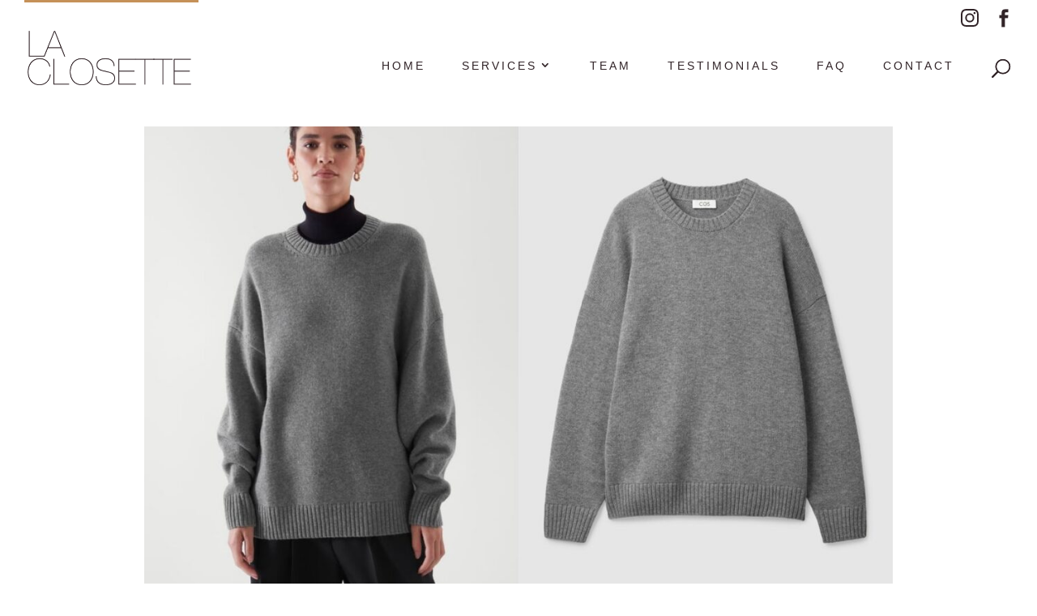

--- FILE ---
content_type: text/html; charset=UTF-8
request_url: https://laclosette.com/tag/versatility/
body_size: 9305
content:
<!DOCTYPE html>
<!--[if IE 6]>
<html id="ie6" lang="en-US">
<![endif]-->
<!--[if IE 7]>
<html id="ie7" lang="en-US">
<![endif]-->
<!--[if IE 8]>
<html id="ie8" lang="en-US">
<![endif]-->
<!--[if !(IE 6) | !(IE 7) | !(IE 8)  ]><!-->
<html lang="en-US">
<!--<![endif]-->
<head>
	<meta charset="UTF-8" />
			
	<meta http-equiv="X-UA-Compatible" content="IE=edge">
	<link rel="pingback" href="https://laclosette.com/xmlrpc.php" />

		<!--[if lt IE 9]>
	<script src="https://laclosette.com/wp-content/themes/Divi/js/html5.js" type="text/javascript"></script>
	<![endif]-->

	<script type="text/javascript">
		document.documentElement.className = 'js';
	</script>

	<script>var et_site_url='https://laclosette.com';var et_post_id='0';function et_core_page_resource_fallback(a,b){"undefined"===typeof b&&(b=a.sheet.cssRules&&0===a.sheet.cssRules.length);b&&(a.onerror=null,a.onload=null,a.href?a.href=et_site_url+"/?et_core_page_resource="+a.id+et_post_id:a.src&&(a.src=et_site_url+"/?et_core_page_resource="+a.id+et_post_id))}
</script><meta name='robots' content='index, follow, max-image-preview:large, max-snippet:-1, max-video-preview:-1' />

	<!-- This site is optimized with the Yoast SEO plugin v20.6 - https://yoast.com/wordpress/plugins/seo/ -->
	<title>versatility Archives - La Closette</title>
	<link rel="canonical" href="https://laclosette.com/tag/versatility/" />
	<meta property="og:locale" content="en_US" />
	<meta property="og:type" content="article" />
	<meta property="og:title" content="versatility Archives - La Closette" />
	<meta property="og:url" content="https://laclosette.com/tag/versatility/" />
	<meta property="og:site_name" content="La Closette" />
	<meta name="twitter:card" content="summary_large_image" />
	<script type="application/ld+json" class="yoast-schema-graph">{"@context":"https://schema.org","@graph":[{"@type":"CollectionPage","@id":"https://laclosette.com/tag/versatility/","url":"https://laclosette.com/tag/versatility/","name":"versatility Archives - La Closette","isPartOf":{"@id":"https://laclosette.com/#website"},"primaryImageOfPage":{"@id":"https://laclosette.com/tag/versatility/#primaryimage"},"image":{"@id":"https://laclosette.com/tag/versatility/#primaryimage"},"thumbnailUrl":"https://laclosette.com/wp-content/uploads/2023/10/grey-sweater.jpeg","breadcrumb":{"@id":"https://laclosette.com/tag/versatility/#breadcrumb"},"inLanguage":"en-US"},{"@type":"ImageObject","inLanguage":"en-US","@id":"https://laclosette.com/tag/versatility/#primaryimage","url":"https://laclosette.com/wp-content/uploads/2023/10/grey-sweater.jpeg","contentUrl":"https://laclosette.com/wp-content/uploads/2023/10/grey-sweater.jpeg","width":1222,"height":916,"caption":"grey sweater"},{"@type":"BreadcrumbList","@id":"https://laclosette.com/tag/versatility/#breadcrumb","itemListElement":[{"@type":"ListItem","position":1,"name":"Home","item":"https://laclosette.com/"},{"@type":"ListItem","position":2,"name":"versatility"}]},{"@type":"WebSite","@id":"https://laclosette.com/#website","url":"https://laclosette.com/","name":"La Closette","description":"","potentialAction":[{"@type":"SearchAction","target":{"@type":"EntryPoint","urlTemplate":"https://laclosette.com/?s={search_term_string}"},"query-input":"required name=search_term_string"}],"inLanguage":"en-US"}]}</script>
	<!-- / Yoast SEO plugin. -->


<link rel='dns-prefetch' href='//www.google.com' />
<link rel='dns-prefetch' href='//fonts.googleapis.com' />
<link rel='dns-prefetch' href='//s.w.org' />
<link rel="alternate" type="application/rss+xml" title="La Closette &raquo; Feed" href="https://laclosette.com/feed/" />
<link rel="alternate" type="application/rss+xml" title="La Closette &raquo; Comments Feed" href="https://laclosette.com/comments/feed/" />
<link rel="alternate" type="application/rss+xml" title="La Closette &raquo; versatility Tag Feed" href="https://laclosette.com/tag/versatility/feed/" />
		<!-- This site uses the Google Analytics by MonsterInsights plugin v9.10.0 - Using Analytics tracking - https://www.monsterinsights.com/ -->
		<!-- Note: MonsterInsights is not currently configured on this site. The site owner needs to authenticate with Google Analytics in the MonsterInsights settings panel. -->
					<!-- No tracking code set -->
				<!-- / Google Analytics by MonsterInsights -->
		<script type="text/javascript">
window._wpemojiSettings = {"baseUrl":"https:\/\/s.w.org\/images\/core\/emoji\/14.0.0\/72x72\/","ext":".png","svgUrl":"https:\/\/s.w.org\/images\/core\/emoji\/14.0.0\/svg\/","svgExt":".svg","source":{"concatemoji":"https:\/\/laclosette.com\/wp-includes\/js\/wp-emoji-release.min.js?ver=6.0.11"}};
/*! This file is auto-generated */
!function(e,a,t){var n,r,o,i=a.createElement("canvas"),p=i.getContext&&i.getContext("2d");function s(e,t){var a=String.fromCharCode,e=(p.clearRect(0,0,i.width,i.height),p.fillText(a.apply(this,e),0,0),i.toDataURL());return p.clearRect(0,0,i.width,i.height),p.fillText(a.apply(this,t),0,0),e===i.toDataURL()}function c(e){var t=a.createElement("script");t.src=e,t.defer=t.type="text/javascript",a.getElementsByTagName("head")[0].appendChild(t)}for(o=Array("flag","emoji"),t.supports={everything:!0,everythingExceptFlag:!0},r=0;r<o.length;r++)t.supports[o[r]]=function(e){if(!p||!p.fillText)return!1;switch(p.textBaseline="top",p.font="600 32px Arial",e){case"flag":return s([127987,65039,8205,9895,65039],[127987,65039,8203,9895,65039])?!1:!s([55356,56826,55356,56819],[55356,56826,8203,55356,56819])&&!s([55356,57332,56128,56423,56128,56418,56128,56421,56128,56430,56128,56423,56128,56447],[55356,57332,8203,56128,56423,8203,56128,56418,8203,56128,56421,8203,56128,56430,8203,56128,56423,8203,56128,56447]);case"emoji":return!s([129777,127995,8205,129778,127999],[129777,127995,8203,129778,127999])}return!1}(o[r]),t.supports.everything=t.supports.everything&&t.supports[o[r]],"flag"!==o[r]&&(t.supports.everythingExceptFlag=t.supports.everythingExceptFlag&&t.supports[o[r]]);t.supports.everythingExceptFlag=t.supports.everythingExceptFlag&&!t.supports.flag,t.DOMReady=!1,t.readyCallback=function(){t.DOMReady=!0},t.supports.everything||(n=function(){t.readyCallback()},a.addEventListener?(a.addEventListener("DOMContentLoaded",n,!1),e.addEventListener("load",n,!1)):(e.attachEvent("onload",n),a.attachEvent("onreadystatechange",function(){"complete"===a.readyState&&t.readyCallback()})),(e=t.source||{}).concatemoji?c(e.concatemoji):e.wpemoji&&e.twemoji&&(c(e.twemoji),c(e.wpemoji)))}(window,document,window._wpemojiSettings);
</script>
<meta content="Divi Child Theme v.1.0.0" name="generator"/><style type="text/css">
img.wp-smiley,
img.emoji {
	display: inline !important;
	border: none !important;
	box-shadow: none !important;
	height: 1em !important;
	width: 1em !important;
	margin: 0 0.07em !important;
	vertical-align: -0.1em !important;
	background: none !important;
	padding: 0 !important;
}
</style>
	<link rel='stylesheet' id='wp-block-library-css'  href='https://laclosette.com/wp-includes/css/dist/block-library/style.min.css?ver=6.0.11' type='text/css' media='all' />
<style id='global-styles-inline-css' type='text/css'>
body{--wp--preset--color--black: #000000;--wp--preset--color--cyan-bluish-gray: #abb8c3;--wp--preset--color--white: #ffffff;--wp--preset--color--pale-pink: #f78da7;--wp--preset--color--vivid-red: #cf2e2e;--wp--preset--color--luminous-vivid-orange: #ff6900;--wp--preset--color--luminous-vivid-amber: #fcb900;--wp--preset--color--light-green-cyan: #7bdcb5;--wp--preset--color--vivid-green-cyan: #00d084;--wp--preset--color--pale-cyan-blue: #8ed1fc;--wp--preset--color--vivid-cyan-blue: #0693e3;--wp--preset--color--vivid-purple: #9b51e0;--wp--preset--gradient--vivid-cyan-blue-to-vivid-purple: linear-gradient(135deg,rgba(6,147,227,1) 0%,rgb(155,81,224) 100%);--wp--preset--gradient--light-green-cyan-to-vivid-green-cyan: linear-gradient(135deg,rgb(122,220,180) 0%,rgb(0,208,130) 100%);--wp--preset--gradient--luminous-vivid-amber-to-luminous-vivid-orange: linear-gradient(135deg,rgba(252,185,0,1) 0%,rgba(255,105,0,1) 100%);--wp--preset--gradient--luminous-vivid-orange-to-vivid-red: linear-gradient(135deg,rgba(255,105,0,1) 0%,rgb(207,46,46) 100%);--wp--preset--gradient--very-light-gray-to-cyan-bluish-gray: linear-gradient(135deg,rgb(238,238,238) 0%,rgb(169,184,195) 100%);--wp--preset--gradient--cool-to-warm-spectrum: linear-gradient(135deg,rgb(74,234,220) 0%,rgb(151,120,209) 20%,rgb(207,42,186) 40%,rgb(238,44,130) 60%,rgb(251,105,98) 80%,rgb(254,248,76) 100%);--wp--preset--gradient--blush-light-purple: linear-gradient(135deg,rgb(255,206,236) 0%,rgb(152,150,240) 100%);--wp--preset--gradient--blush-bordeaux: linear-gradient(135deg,rgb(254,205,165) 0%,rgb(254,45,45) 50%,rgb(107,0,62) 100%);--wp--preset--gradient--luminous-dusk: linear-gradient(135deg,rgb(255,203,112) 0%,rgb(199,81,192) 50%,rgb(65,88,208) 100%);--wp--preset--gradient--pale-ocean: linear-gradient(135deg,rgb(255,245,203) 0%,rgb(182,227,212) 50%,rgb(51,167,181) 100%);--wp--preset--gradient--electric-grass: linear-gradient(135deg,rgb(202,248,128) 0%,rgb(113,206,126) 100%);--wp--preset--gradient--midnight: linear-gradient(135deg,rgb(2,3,129) 0%,rgb(40,116,252) 100%);--wp--preset--duotone--dark-grayscale: url('#wp-duotone-dark-grayscale');--wp--preset--duotone--grayscale: url('#wp-duotone-grayscale');--wp--preset--duotone--purple-yellow: url('#wp-duotone-purple-yellow');--wp--preset--duotone--blue-red: url('#wp-duotone-blue-red');--wp--preset--duotone--midnight: url('#wp-duotone-midnight');--wp--preset--duotone--magenta-yellow: url('#wp-duotone-magenta-yellow');--wp--preset--duotone--purple-green: url('#wp-duotone-purple-green');--wp--preset--duotone--blue-orange: url('#wp-duotone-blue-orange');--wp--preset--font-size--small: 13px;--wp--preset--font-size--medium: 20px;--wp--preset--font-size--large: 36px;--wp--preset--font-size--x-large: 42px;}.has-black-color{color: var(--wp--preset--color--black) !important;}.has-cyan-bluish-gray-color{color: var(--wp--preset--color--cyan-bluish-gray) !important;}.has-white-color{color: var(--wp--preset--color--white) !important;}.has-pale-pink-color{color: var(--wp--preset--color--pale-pink) !important;}.has-vivid-red-color{color: var(--wp--preset--color--vivid-red) !important;}.has-luminous-vivid-orange-color{color: var(--wp--preset--color--luminous-vivid-orange) !important;}.has-luminous-vivid-amber-color{color: var(--wp--preset--color--luminous-vivid-amber) !important;}.has-light-green-cyan-color{color: var(--wp--preset--color--light-green-cyan) !important;}.has-vivid-green-cyan-color{color: var(--wp--preset--color--vivid-green-cyan) !important;}.has-pale-cyan-blue-color{color: var(--wp--preset--color--pale-cyan-blue) !important;}.has-vivid-cyan-blue-color{color: var(--wp--preset--color--vivid-cyan-blue) !important;}.has-vivid-purple-color{color: var(--wp--preset--color--vivid-purple) !important;}.has-black-background-color{background-color: var(--wp--preset--color--black) !important;}.has-cyan-bluish-gray-background-color{background-color: var(--wp--preset--color--cyan-bluish-gray) !important;}.has-white-background-color{background-color: var(--wp--preset--color--white) !important;}.has-pale-pink-background-color{background-color: var(--wp--preset--color--pale-pink) !important;}.has-vivid-red-background-color{background-color: var(--wp--preset--color--vivid-red) !important;}.has-luminous-vivid-orange-background-color{background-color: var(--wp--preset--color--luminous-vivid-orange) !important;}.has-luminous-vivid-amber-background-color{background-color: var(--wp--preset--color--luminous-vivid-amber) !important;}.has-light-green-cyan-background-color{background-color: var(--wp--preset--color--light-green-cyan) !important;}.has-vivid-green-cyan-background-color{background-color: var(--wp--preset--color--vivid-green-cyan) !important;}.has-pale-cyan-blue-background-color{background-color: var(--wp--preset--color--pale-cyan-blue) !important;}.has-vivid-cyan-blue-background-color{background-color: var(--wp--preset--color--vivid-cyan-blue) !important;}.has-vivid-purple-background-color{background-color: var(--wp--preset--color--vivid-purple) !important;}.has-black-border-color{border-color: var(--wp--preset--color--black) !important;}.has-cyan-bluish-gray-border-color{border-color: var(--wp--preset--color--cyan-bluish-gray) !important;}.has-white-border-color{border-color: var(--wp--preset--color--white) !important;}.has-pale-pink-border-color{border-color: var(--wp--preset--color--pale-pink) !important;}.has-vivid-red-border-color{border-color: var(--wp--preset--color--vivid-red) !important;}.has-luminous-vivid-orange-border-color{border-color: var(--wp--preset--color--luminous-vivid-orange) !important;}.has-luminous-vivid-amber-border-color{border-color: var(--wp--preset--color--luminous-vivid-amber) !important;}.has-light-green-cyan-border-color{border-color: var(--wp--preset--color--light-green-cyan) !important;}.has-vivid-green-cyan-border-color{border-color: var(--wp--preset--color--vivid-green-cyan) !important;}.has-pale-cyan-blue-border-color{border-color: var(--wp--preset--color--pale-cyan-blue) !important;}.has-vivid-cyan-blue-border-color{border-color: var(--wp--preset--color--vivid-cyan-blue) !important;}.has-vivid-purple-border-color{border-color: var(--wp--preset--color--vivid-purple) !important;}.has-vivid-cyan-blue-to-vivid-purple-gradient-background{background: var(--wp--preset--gradient--vivid-cyan-blue-to-vivid-purple) !important;}.has-light-green-cyan-to-vivid-green-cyan-gradient-background{background: var(--wp--preset--gradient--light-green-cyan-to-vivid-green-cyan) !important;}.has-luminous-vivid-amber-to-luminous-vivid-orange-gradient-background{background: var(--wp--preset--gradient--luminous-vivid-amber-to-luminous-vivid-orange) !important;}.has-luminous-vivid-orange-to-vivid-red-gradient-background{background: var(--wp--preset--gradient--luminous-vivid-orange-to-vivid-red) !important;}.has-very-light-gray-to-cyan-bluish-gray-gradient-background{background: var(--wp--preset--gradient--very-light-gray-to-cyan-bluish-gray) !important;}.has-cool-to-warm-spectrum-gradient-background{background: var(--wp--preset--gradient--cool-to-warm-spectrum) !important;}.has-blush-light-purple-gradient-background{background: var(--wp--preset--gradient--blush-light-purple) !important;}.has-blush-bordeaux-gradient-background{background: var(--wp--preset--gradient--blush-bordeaux) !important;}.has-luminous-dusk-gradient-background{background: var(--wp--preset--gradient--luminous-dusk) !important;}.has-pale-ocean-gradient-background{background: var(--wp--preset--gradient--pale-ocean) !important;}.has-electric-grass-gradient-background{background: var(--wp--preset--gradient--electric-grass) !important;}.has-midnight-gradient-background{background: var(--wp--preset--gradient--midnight) !important;}.has-small-font-size{font-size: var(--wp--preset--font-size--small) !important;}.has-medium-font-size{font-size: var(--wp--preset--font-size--medium) !important;}.has-large-font-size{font-size: var(--wp--preset--font-size--large) !important;}.has-x-large-font-size{font-size: var(--wp--preset--font-size--x-large) !important;}
</style>
<link rel='stylesheet' id='wdcl-core-css'  href='https://laclosette.com/wp-content/plugins/wow-carousel-for-divi-lite/assets/css/core.min.css?ver=1.2.12' type='text/css' media='all' />
<link rel='stylesheet' id='wdcl-slick-css'  href='https://laclosette.com/wp-content/plugins/wow-carousel-for-divi-lite/assets/css/slick.min.css?ver=1.2.12' type='text/css' media='all' />
<link rel='stylesheet' id='wdcl-magnific-css'  href='https://laclosette.com/wp-content/plugins/wow-carousel-for-divi-lite/assets/css/magnific-popup.min.css?ver=1.2.12' type='text/css' media='all' />
<link rel='stylesheet' id='bootstrap_css-css'  href='https://laclosette.com/wp-content/themes/la-closette/includes-rc/bootstrap/css/bootstrap.css?ver=0.0.1' type='text/css' media='all' />
<link rel='stylesheet' id='theme-style-css'  href='https://laclosette.com/wp-content/themes/la-closette/assets/css/style.css?ver=1763434365' type='text/css' media='all' />
<link rel='stylesheet' id='parent-style-css'  href='https://laclosette.com/wp-content/themes/Divi/style.css?ver=6.0.11' type='text/css' media='all' />
<link rel='stylesheet' id='divi-fonts-css'  href='https://fonts.googleapis.com/css?family=Open+Sans:300italic,400italic,600italic,700italic,800italic,400,300,600,700,800&#038;subset=latin,latin-ext&#038;display=swap' type='text/css' media='all' />
<link rel='stylesheet' id='divi-style-css'  href='https://laclosette.com/wp-content/themes/la-closette/style.css?ver=4.6.6' type='text/css' media='all' />
<link rel='stylesheet' id='wow-divi-carousel-lite-styles-css'  href='https://laclosette.com/wp-content/plugins/wow-carousel-for-divi-lite/styles/style.min.css?ver=1.2.12' type='text/css' media='all' />
<link rel='stylesheet' id='dashicons-css'  href='https://laclosette.com/wp-includes/css/dashicons.min.css?ver=6.0.11' type='text/css' media='all' />
<script type='text/javascript' src='https://laclosette.com/wp-includes/js/jquery/jquery.min.js?ver=3.6.0' id='jquery-core-js'></script>
<script type='text/javascript' src='https://laclosette.com/wp-includes/js/jquery/jquery-migrate.min.js?ver=3.3.2' id='jquery-migrate-js'></script>
<script type='text/javascript' src='https://laclosette.com/wp-content/themes/la-closette/includes-rc/tether/js/tether.js?ver=1.3.3' id='tether-js'></script>
<script type='text/javascript' src='https://laclosette.com/wp-content/themes/la-closette/includes-rc/bootstrap/js/bootstrap.min.js?ver=0.0.1' id='bootstrap_js-js'></script>
<script type='text/javascript' src='https://laclosette.com/wp-content/themes/la-closette/includes-rc/instafeed.js?ver=0.0.17' id='instafeed-js'></script>
<script type='text/javascript' src='https://laclosette.com/wp-content/themes/la-closette/assets/js/scripts.js?ver=1763434365' id='theme-script-js'></script>
<script type='text/javascript' src='https://laclosette.com/wp-content/themes/la-closette/ds-script.js?ver=6.0.11' id='ds-theme-script-js'></script>
<script type='text/javascript' src='https://www.google.com/recaptcha/api.js?render=6Ld-GN8ZAAAAAE8zKP975hrZALTf8omInpvip5kn&#038;ver=6.0.11' id='recaptcha-v3-js'></script>
<script type='text/javascript' src='https://laclosette.com/wp-content/themes/Divi/core/admin/js/es6-promise.auto.min.js?ver=6.0.11' id='es6-promise-js'></script>
<script type='text/javascript' id='et-core-api-spam-recaptcha-js-extra'>
/* <![CDATA[ */
var et_core_api_spam_recaptcha = {"site_key":"6Ld-GN8ZAAAAAE8zKP975hrZALTf8omInpvip5kn","page_action":{"action":"this_old_grey_sweater_is_my_wardrobe_hero"}};
/* ]]> */
</script>
<script type='text/javascript' src='https://laclosette.com/wp-content/themes/Divi/core/admin/js/recaptcha.js?ver=6.0.11' id='et-core-api-spam-recaptcha-js'></script>
<link rel="https://api.w.org/" href="https://laclosette.com/wp-json/" /><link rel="alternate" type="application/json" href="https://laclosette.com/wp-json/wp/v2/tags/49" /><link rel="EditURI" type="application/rsd+xml" title="RSD" href="https://laclosette.com/xmlrpc.php?rsd" />
<link rel="wlwmanifest" type="application/wlwmanifest+xml" href="https://laclosette.com/wp-includes/wlwmanifest.xml" /> 
<meta name="generator" content="WordPress 6.0.11" />
<meta name="viewport" content="width=device-width, initial-scale=1.0, maximum-scale=1.0, user-scalable=0" /><link rel="shortcut icon" href="https://laclosette.com/wp-content/uploads/2017/12/Favicon-1.png" /><link href="https://fonts.googleapis.com/css?family=Playfair+Display:400,400i" rel="stylesheet">
<link rel="stylesheet" href="https://use.typekit.net/nvf4dvm.css"><link rel="stylesheet" id="et-divi-customizer-global-cached-inline-styles" href="https://laclosette.com/wp-content/et-cache/global/et-divi-customizer-global-17618924729658.min.css" onerror="et_core_page_resource_fallback(this, true)" onload="et_core_page_resource_fallback(this)" /><link rel="stylesheet" id="et-core-unified-term-49-cached-inline-styles" href="https://laclosette.com/wp-content/et-cache/49/et-core-unified-term-49-17622275705508.min.css" onerror="et_core_page_resource_fallback(this, true)" onload="et_core_page_resource_fallback(this)" /></head>


<body class="archive tag tag-versatility tag-49 et_pb_button_helper_class et_transparent_nav et_fullwidth_nav et_fullwidth_secondary_nav et_fixed_nav et_show_nav et_secondary_nav_enabled et_primary_nav_dropdown_animation_fade et_secondary_nav_dropdown_animation_fade et_header_style_left et_pb_footer_columns4 et_cover_background et_pb_gutter osx et_pb_gutters1 et_pb_pagebuilder_layout et_right_sidebar et_divi_theme et-db et_minified_js et_minified_css  no-feature-image other-page ">
<style>
	body #instafeed .image:hover:before, body #instafeed .image:focus:before {
		background-color: rgba(51,54,59, 0.6);
	}
</style>
<div class="hide">

	<svg xmlns="http://www.w3.org/2000/svg">
		<symbol id="Facebook_icon" xmlns="http://www.w3.org/2000/svg" viewBox="0 0 7.643 17">
			<defs><style>.cls-1{fill:#fff;}</style></defs><title>Facebook</title><g id="Layer_2" data-name="Layer 2"><g id="Layer_1-2" data-name="Layer 1">
					<path class="cls-1" d="M5.78355,2.654H7.41084V0H5.41729V.01116C2.2968.12166,1.65555,1.87529,1.6003,3.71891H1.59456v2.13H0V8.504H1.59456V17h3.1861V8.504h2.3902L7.643,5.84894H4.78066V3.92515c0-.61973.41248-1.27112,1.00289-1.27112Z"/>
				</g></g>
		</symbol>

		<symbol id="blog-button-bg" xmlns="http://www.w3.org/2000/svg" viewBox="0 0 102 81.97357">
			<title>Menu_Blog</title>
			<g id="Layer_2" data-name="Layer 2"><g id="Layer_1-2" data-name="Layer 1">
					<polygon class="blog-button-bg-inner" points="98.5 0 98.5 66.276 51 78.361 3.5 66.276 3.5 -8 0 -8 0 68.997 51 81.974 102 68.997 102 -8 98.5 -8"/>
					<polygon class="blog-button-bg-inner" points="97.5 65.499 97.5 -8 4.5 -8 4.5 65.499 51 77.33 97.5 65.499"/>
				</g></g>
		</symbol>
		<symbol id="instagram-icon" xmlns="http://www.w3.org/2000/svg" viewBox="0 0 37.77981 37.77981">
			<title>Social_Instagram</title>
			<g id="Layer_2" data-name="Layer 2">
				<g id="Layer_1-2" data-name="Layer 1">
					<path class="cls-rc" d="M18.88991,3.40359c5.04383,0,5.64125.01923,7.63312.11011a10.45235,10.45235,0,0,1,3.50761.65044,5.85248,5.85248,0,0,1,2.172,1.413,5.85266,5.85266,0,0,1,1.41306,2.172,10.452,10.452,0,0,1,.65044,3.50757c.09088,1.9919.11011,2.58932.11011,7.63316s-.01923,5.64125-.11011,7.63312a10.45209,10.45209,0,0,1-.65044,3.50761,6.25566,6.25566,0,0,1-3.585,3.585,10.45209,10.45209,0,0,1-3.50761.65044c-1.99158.09088-2.589.11011-7.63312.11011s-5.64154-.01923-7.63313-.11011a10.452,10.452,0,0,1-3.5076-.65044,5.8526,5.8526,0,0,1-2.172-1.413,5.85258,5.85258,0,0,1-1.41306-2.172,10.4523,10.4523,0,0,1-.65044-3.50758c-.09088-1.9919-.11011-2.58932-.11011-7.63315s.01923-5.64126.11011-7.63313a10.45227,10.45227,0,0,1,.65044-3.5076,5.8526,5.8526,0,0,1,1.413-2.172,5.85266,5.85266,0,0,1,2.172-1.41306,10.45222,10.45222,0,0,1,3.50757-.65044c1.9919-.09088,2.58932-.11011,7.63316-.11011m0-3.40359c-5.1302,0-5.77348.02173-7.78828.11365A13.86482,13.86482,0,0,0,6.51628.9917a9.25943,9.25943,0,0,0-3.3458,2.17878A9.25943,9.25943,0,0,0,.9917,6.51628a13.86482,13.86482,0,0,0-.878,4.58535C.02173,13.11643,0,13.75969,0,18.88991s.02173,5.77347.11365,7.78827A13.86488,13.86488,0,0,0,.9917,31.26353a9.2596,9.2596,0,0,0,2.17878,3.3458,9.25946,9.25946,0,0,0,3.3458,2.17879,13.86485,13.86485,0,0,0,4.58535.878c2.0148.09194,2.65808.11365,7.78828.11365s5.77347-.02171,7.78827-.11365a13.8649,13.8649,0,0,0,4.58535-.878,9.65917,9.65917,0,0,0,5.52459-5.52459,13.8649,13.8649,0,0,0,.878-4.58535c.09192-2.0148.11365-2.65808.11365-7.78827s-.02173-5.77348-.11365-7.78828a13.86485,13.86485,0,0,0-.878-4.58535,9.25959,9.25959,0,0,0-2.17879-3.3458A9.25943,9.25943,0,0,0,31.26353.9917a13.86488,13.86488,0,0,0-4.58535-.878C24.66338.02173,24.0201,0,18.88991,0Z"/>
					<path class="cls-rc" d="M18.88991,9.18968a9.70022,9.70022,0,1,0,9.70022,9.70023A9.70023,9.70023,0,0,0,18.88991,9.18968Zm0,15.99686a6.29664,6.29664,0,1,1,6.29663-6.29663A6.29664,6.29664,0,0,1,18.88991,25.18654Z"/>
					<circle class="cls-rc" cx="28.97339" cy="8.80642" r="2.26679"/>
				</g>
			</g>
		</symbol>


		<symbol id="arrow_left_icon" viewBox="0 0 14 13">
			<defs><style>.arrow-left-1{fill:none;stroke-linecap:round;stroke-linejoin:round;stroke-width:2px;}</style></defs>
			<title>Arrow_Left_Hover</title><g id="Layer_2" data-name="Layer 2"><g id="Icons">
					<polyline class="arrow-left-1" points="6.5 12 1 6.5 6.5 1"/>
					<line class="arrow-left-1" x1="1" y1="6.5" x2="13" y2="6.5"/>
				</g></g>
		</symbol>



	</svg>
</div>
	<div id="page-container">

			<div id="top-header">
			<div class="container clearfix">

			
				<div id="et-secondary-menu">
				<ul id="et-secondary-nav" class="menu"><li class="social-links menu-item menu-item-type-custom menu-item-object-custom menu-item-26260"><a href="#">Social Links</a></li>
</ul>				</div> <!-- #et-secondary-menu -->

			</div> <!-- .container -->
		</div> <!-- #top-header -->
	
	
		<header id="main-header" data-height-onload="100">
			
<div class="rc-header-top">
	<div class="container clearfix et_menu_container">

		<div class="header-left">
		</div>
		<div class="header-right">
			<div class="social instagram"">
	<a href="http://instagram.com/laclosette" class="circle-button" target="_blank">
					<svg class="social-icon">
				<use xmlns:xlink="http://www.w3.org/2000/xlink" xlink:href="#instagram-icon"></use>
			</svg>
			
		<span class="screen-reader-rc">instagram</span>
	</a>
	</div>
	<div class="social facebook"">
	<a href="https://www.facebook.com/LaClosetteToronto" class="circle-button" target="_blank">
					<span class="social-icon" data-icon="&#xe093;"></span>
			
		<span class="screen-reader-rc">facebook</span>
	</a>
	</div>
			</div>
	</div>
</div>
			<div class="container clearfix et_menu_container">
							<div class="logo_container">
					<span class="logo_helper"></span>
					<a id="logo-link" href="https://laclosette.com/">
						<img class="logo-scroll" src="https://laclosette.com/wp-content/themes/la-closette/assets/images/Logo_Dark.png" alt="La Closette" id="logo" data-height-percentage="54" />
						<img src="https://laclosette.com/wp-content/uploads/2017/12/Logo_Dark.png" alt="La Closette" id="logo" data-height-percentage="54" />
					</a>
				</div>
				<div id="et-top-navigation" data-height="100" data-fixed-height="40">
											<nav id="top-menu-nav">
						<ul id="top-menu" class="nav"><li id="menu-item-106" class="menu-item menu-item-type-post_type menu-item-object-page menu-item-home menu-item-106"><a href="https://laclosette.com/">Home</a></li>
<li id="menu-item-26235" class="menu-item menu-item-type-custom menu-item-object-custom menu-item-has-children menu-item-26235"><a href="#">Services</a>
<ul class="sub-menu">
	<li id="menu-item-26029" class="menu-item menu-item-type-post_type menu-item-object-page menu-item-26029"><a href="https://laclosette.com/personal-style-consulting/">Personal Style Consulting</a></li>
	<li id="menu-item-26410" class="menu-item menu-item-type-post_type menu-item-object-page menu-item-26410"><a href="https://laclosette.com/online-style-consulting/">Online Style Consulting</a></li>
	<li id="menu-item-26411" class="menu-item menu-item-type-post_type menu-item-object-page menu-item-26411"><a href="https://laclosette.com/business-services/">Business Services</a></li>
	<li id="menu-item-28034" class="menu-item menu-item-type-post_type menu-item-object-page menu-item-28034"><a href="https://laclosette.com/custom-uniforms/">Custom Uniforms</a></li>
</ul>
</li>
<li id="menu-item-26593" class="menu-item menu-item-type-post_type menu-item-object-page menu-item-26593"><a href="https://laclosette.com/team/">Team</a></li>
<li id="menu-item-27209" class="menu-item menu-item-type-post_type menu-item-object-page menu-item-27209"><a href="https://laclosette.com/testimonials/">Testimonials</a></li>
<li id="menu-item-27208" class="menu-item menu-item-type-post_type menu-item-object-page menu-item-27208"><a href="https://laclosette.com/faq/">FAQ</a></li>
<li id="menu-item-26592" class="menu-item menu-item-type-post_type menu-item-object-page menu-item-26592"><a href="https://laclosette.com/contact/">Contact</a></li>
</ul>						</nav>
					
					
					
										<div id="et_top_search">
						<span id="et_search_icon"></span>
					</div>
					
					<div id="et_mobile_nav_menu">
				<div class="mobile_nav closed">
					<span class="select_page">Select Page</span>
					<span class="mobile_menu_bar mobile_menu_bar_toggle"></span>
				</div>
			</div>				</div> <!-- #et-top-navigation -->
			</div> <!-- .container -->
			<div class="et_search_outer">
				<div class="container et_search_form_container">
					<form role="search" method="get" class="et-search-form" action="https://laclosette.com/">
					<input type="search" class="et-search-field" placeholder="Search &hellip;" value="" name="s" title="Search for:" />					</form>
					<span class="et_close_search_field"></span>
				</div>
			</div>
		</header> <!-- #main-header -->

		<div id="et-main-area">
			
<div id="main-content">
	<div class="container">
		<div id="content-area" class="clearfix">
			<div id="left-area">
		
					<article id="post-27945" class="et_pb_post post-27945 post type-post status-publish format-standard has-post-thumbnail hentry category-fashion tag-fashion tag-seasonal-fashion tag-sustainable-fashion tag-toronto-stylist tag-versatility tag-wardrobe-styling">

											<a class="entry-featured-image-url" href="https://laclosette.com/this-old-grey-sweater-is-my-wardrobe-hero/">
								<img src="https://laclosette.com/wp-content/uploads/2023/10/grey-sweater-1080x675.jpeg" alt="This Old Grey Sweater Is My Wardrobe Hero" class="" width="1080" height="675" srcset="https://laclosette.com/wp-content/uploads/2023/10/grey-sweater-1080x675.jpeg 1080w, https://laclosette.com/wp-content/uploads/2023/10/grey-sweater-980x735.jpeg 980w, https://laclosette.com/wp-content/uploads/2023/10/grey-sweater-480x360.jpeg 480w" sizes="(min-width: 0px) and (max-width: 480px) 480px, (min-width: 481px) and (max-width: 980px) 980px, (min-width: 981px) 1080px, 100vw" />							</a>
					
															<h2 class="entry-title"><a href="https://laclosette.com/this-old-grey-sweater-is-my-wardrobe-hero/">This Old Grey Sweater Is My Wardrobe Hero</a></h2>
					
					<p class="post-meta"><span class="published">October 2023</span> | <a href="https://laclosette.com/category/fashion/" rel="category tag">Fashion</a></p>Last week, Who What Wear asked me what must-haves I would take to a deserted island, and at the very top of that list was my trusty grey, 100% wool COS sweater. Now that might sound super boring to you, but I think of it like this: the items I chose for the article...				
					</article> <!-- .et_pb_post -->
			<div class="pagination clearfix">
	<div class="alignleft"></div>
	<div class="alignright"></div>
</div>			</div> <!-- #left-area -->

			<!--	<div id="sidebar">-->
<!--		--><!--	</div>-->
	<!-- end #sidebar -->
		</div> <!-- #content-area -->
	</div> <!-- .container -->
</div> <!-- #main-content -->



<div class="social-links-data">
	<div class="social instagram"">
	<a href="http://instagram.com/laclosette" class="circle-button" target="_blank">
					<svg class="social-icon">
				<use xmlns:xlink="http://www.w3.org/2000/xlink" xlink:href="#instagram-icon"></use>
			</svg>
			
		<span class="screen-reader-rc">instagram</span>
	</a>
	</div>
	<div class="social facebook"">
	<a href="https://www.facebook.com/LaClosetteToronto" class="circle-button" target="_blank">
					<span class="social-icon" data-icon="&#xe093;"></span>
			
		<span class="screen-reader-rc">facebook</span>
	</a>
	</div>
	</div>
<div class="et_pb_section et_pb_section_1 subscribe light_bg et_animated et_section_regular" data-padding="80px||0px|" data-padding-tablet="0px||0px|" >
				
				
				
				
					<div class="et_pb_row et_pb_row_0">
				<div class="et_pb_column et_pb_column_4_4 et_pb_column_0  et_pb_css_mix_blend_mode_passthrough et-last-child">
				
				
				<div class="et_pb_module et_pb_text et_pb_text_0 text-indent  et_pb_text_align_left et_pb_bg_layout_light">
				
				
				<div class="et_pb_text_inner"><h2>Subscribe to<br />
our newsletter</h2></div>
			</div> <!-- .et_pb_text --><div class="et_pb_module et_pb_signup_0 et_pb_newsletter_layout_left_right et_pb_newsletter et_pb_subscribe clearfix  et_pb_text_align_left et_pb_bg_layout_dark et_pb_no_bg et_pb_newsletter_description_no_title et_pb_newsletter_description_no_content">
				
				
				<div class="et_pb_newsletter_description et_multi_view_hidden"></div>
				
				<div class="et_pb_newsletter_form">
					<form method="post">
						<div class="et_pb_newsletter_result et_pb_newsletter_error"></div>
						<div class="et_pb_newsletter_result et_pb_newsletter_success">
							<h2>Success!</h2>
						</div>
						<div class="et_pb_newsletter_fields">
							
					<p class="et_pb_newsletter_field et_pb_contact_field_last et_pb_contact_field_last_tablet et_pb_contact_field_last_phone">
						<label class="et_pb_contact_form_label" for="et_pb_signup_firstname" style="display: none;">Name</label>
						<input id="et_pb_signup_firstname" class="input" type="text" placeholder="Name" name="et_pb_signup_firstname">
					</p>
							
							
					<p class="et_pb_newsletter_field et_pb_contact_field_last et_pb_contact_field_last_tablet et_pb_contact_field_last_phone">
						<label class="et_pb_contact_form_label" for="et_pb_signup_email" style="display: none;">Email</label>
						<input id="et_pb_signup_email" class="input" type="text" placeholder="Email" name="et_pb_signup_email">
					</p>
							
							
					<p class="et_pb_newsletter_button_wrap">
						<a class="et_pb_newsletter_button et_pb_button" href="#" data-icon="">
							<span class="et_subscribe_loader"></span>
							<span class="et_pb_newsletter_button_text">Submit</span>
						</a>
					</p>
							
						</div>
						
						<input type="hidden" value="mailchimp" name="et_pb_signup_provider" />
						<input type="hidden" value="4ac2f57e75" name="et_pb_signup_list_id" />
						<input type="hidden" value="Irene Kim" name="et_pb_signup_account_name" />
						<input type="hidden" value="true" name="et_pb_signup_ip_address" /><input type="hidden" value="8981d189138377e3d1d112be32a59580" name="et_pb_signup_checksum" />
					</form>
				</div>
			</div>
			</div> <!-- .et_pb_column -->
				
				
			</div> <!-- .et_pb_row -->
				
				
			</div> <!-- .et_pb_section -->
	<span class="et_pb_scroll_top et-pb-icon"></span>


	<footer id="main-footer">






		<div id="footer-bottom">
			<div class="container clearfix">
				<div class="row">
									<div class="et-social-icons">
				<div class="social instagram"">
	<a href="http://instagram.com/laclosette" class="circle-button" target="_blank">
					<svg class="social-icon">
				<use xmlns:xlink="http://www.w3.org/2000/xlink" xlink:href="#instagram-icon"></use>
			</svg>
			
		<span class="screen-reader-rc">instagram</span>
	</a>
	</div>
	<div class="social facebook"">
	<a href="https://www.facebook.com/LaClosetteToronto" class="circle-button" target="_blank">
					<span class="social-icon" data-icon="&#xe093;"></span>
			
		<span class="screen-reader-rc">facebook</span>
	</a>
	</div>
						</div>

						<div id="footer-info">Copyright © 2023 La Closette <span class="footer-dot">•</span> Website design and development by <a href="http://www.rcdesign.com" target="_blank">RC Design</a></div>				</div>
				<div class="row">
					
					<div id="et-footer-nav">
						<div class="">
							<ul id="menu-footer-menu" class="bottom-nav"><li id="menu-item-26848" class="menu-item menu-item-type-post_type menu-item-object-page menu-item-26848"><a href="https://laclosette.com/blog/">Blog</a></li>
<li id="menu-item-26650" class="menu-item menu-item-type-post_type menu-item-object-page menu-item-26650"><a href="https://laclosette.com/terms/">Terms of Use</a></li>
</ul>						</div>
					</div> <!-- #et-footer-nav -->

								</div>
			</div>	<!-- .container -->
		</div>
	</footer> <!-- #main-footer -->
	</div> <!-- #et-main-area -->


</div> <!-- #page-container -->

	<script type="text/javascript">
				var et_animation_data = [{"class":"et_pb_section_0","style":"fade","repeat":"once","duration":"1000ms","delay":"0ms","intensity":"50%","starting_opacity":"0%","speed_curve":"ease-in-out"},{"class":"et_pb_section_1","style":"fade","repeat":"once","duration":"500ms","delay":"0ms","intensity":"50%","starting_opacity":"0%","speed_curve":"ease-in-out"}];
				</script>
	<script type='text/javascript' src='https://laclosette.com/wp-content/plugins/wow-carousel-for-divi-lite/assets/js/slick.min.js?ver=1.2.12' id='wdcl-slick-js'></script>
<script type='text/javascript' src='https://laclosette.com/wp-content/plugins/wow-carousel-for-divi-lite/assets/js/jquery.magnific-popup.min.js?ver=1.2.12' id='wdcl-magnific-js'></script>
<script type='text/javascript' id='divi-custom-script-js-extra'>
/* <![CDATA[ */
var DIVI = {"item_count":"%d Item","items_count":"%d Items"};
var et_shortcodes_strings = {"previous":"Previous","next":"Next"};
var et_pb_custom = {"ajaxurl":"https:\/\/laclosette.com\/wp-admin\/admin-ajax.php","images_uri":"https:\/\/laclosette.com\/wp-content\/themes\/Divi\/images","builder_images_uri":"https:\/\/laclosette.com\/wp-content\/themes\/Divi\/includes\/builder\/images","et_frontend_nonce":"a1c7227277","subscription_failed":"Please, check the fields below to make sure you entered the correct information.","et_ab_log_nonce":"7a46f12347","fill_message":"Please, fill in the following fields:","contact_error_message":"Please, fix the following errors:","invalid":"Invalid email","captcha":"Captcha","prev":"Prev","previous":"Previous","next":"Next","wrong_captcha":"You entered the wrong number in captcha.","wrong_checkbox":"Checkbox","ignore_waypoints":"no","is_divi_theme_used":"1","widget_search_selector":".widget_search","ab_tests":[],"is_ab_testing_active":"","page_id":"27945","unique_test_id":"","ab_bounce_rate":"5","is_cache_plugin_active":"no","is_shortcode_tracking":"","tinymce_uri":""}; var et_builder_utils_params = {"condition":{"diviTheme":true,"extraTheme":false},"scrollLocations":["app","top"],"builderScrollLocations":{"desktop":"app","tablet":"app","phone":"app"},"onloadScrollLocation":"app","builderType":"fe"}; var et_frontend_scripts = {"builderCssContainerPrefix":"#et-boc","builderCssLayoutPrefix":"#et-boc .et-l"};
var et_pb_box_shadow_elements = [];
var et_pb_motion_elements = {"desktop":[],"tablet":[],"phone":[]};
var et_pb_sticky_elements = [];
/* ]]> */
</script>
<script type='text/javascript' src='https://laclosette.com/wp-content/themes/Divi/js/custom.unified.js?ver=4.6.6' id='divi-custom-script-js'></script>
<script type='text/javascript' src='https://laclosette.com/wp-content/plugins/wow-carousel-for-divi-lite/scripts/frontend-bundle.min.js?ver=1.2.12' id='wow-divi-carousel-lite-frontend-bundle-js'></script>
<script type='text/javascript' src='https://laclosette.com/wp-content/themes/Divi/core/admin/js/common.js?ver=4.6.6' id='et-core-common-js'></script>
</body>
</html>

--- FILE ---
content_type: text/html; charset=utf-8
request_url: https://www.google.com/recaptcha/api2/anchor?ar=1&k=6Ld-GN8ZAAAAAE8zKP975hrZALTf8omInpvip5kn&co=aHR0cHM6Ly9sYWNsb3NldHRlLmNvbTo0NDM.&hl=en&v=TkacYOdEJbdB_JjX802TMer9&size=invisible&anchor-ms=20000&execute-ms=15000&cb=7e0ihb5y9hgs
body_size: 44922
content:
<!DOCTYPE HTML><html dir="ltr" lang="en"><head><meta http-equiv="Content-Type" content="text/html; charset=UTF-8">
<meta http-equiv="X-UA-Compatible" content="IE=edge">
<title>reCAPTCHA</title>
<style type="text/css">
/* cyrillic-ext */
@font-face {
  font-family: 'Roboto';
  font-style: normal;
  font-weight: 400;
  src: url(//fonts.gstatic.com/s/roboto/v18/KFOmCnqEu92Fr1Mu72xKKTU1Kvnz.woff2) format('woff2');
  unicode-range: U+0460-052F, U+1C80-1C8A, U+20B4, U+2DE0-2DFF, U+A640-A69F, U+FE2E-FE2F;
}
/* cyrillic */
@font-face {
  font-family: 'Roboto';
  font-style: normal;
  font-weight: 400;
  src: url(//fonts.gstatic.com/s/roboto/v18/KFOmCnqEu92Fr1Mu5mxKKTU1Kvnz.woff2) format('woff2');
  unicode-range: U+0301, U+0400-045F, U+0490-0491, U+04B0-04B1, U+2116;
}
/* greek-ext */
@font-face {
  font-family: 'Roboto';
  font-style: normal;
  font-weight: 400;
  src: url(//fonts.gstatic.com/s/roboto/v18/KFOmCnqEu92Fr1Mu7mxKKTU1Kvnz.woff2) format('woff2');
  unicode-range: U+1F00-1FFF;
}
/* greek */
@font-face {
  font-family: 'Roboto';
  font-style: normal;
  font-weight: 400;
  src: url(//fonts.gstatic.com/s/roboto/v18/KFOmCnqEu92Fr1Mu4WxKKTU1Kvnz.woff2) format('woff2');
  unicode-range: U+0370-0377, U+037A-037F, U+0384-038A, U+038C, U+038E-03A1, U+03A3-03FF;
}
/* vietnamese */
@font-face {
  font-family: 'Roboto';
  font-style: normal;
  font-weight: 400;
  src: url(//fonts.gstatic.com/s/roboto/v18/KFOmCnqEu92Fr1Mu7WxKKTU1Kvnz.woff2) format('woff2');
  unicode-range: U+0102-0103, U+0110-0111, U+0128-0129, U+0168-0169, U+01A0-01A1, U+01AF-01B0, U+0300-0301, U+0303-0304, U+0308-0309, U+0323, U+0329, U+1EA0-1EF9, U+20AB;
}
/* latin-ext */
@font-face {
  font-family: 'Roboto';
  font-style: normal;
  font-weight: 400;
  src: url(//fonts.gstatic.com/s/roboto/v18/KFOmCnqEu92Fr1Mu7GxKKTU1Kvnz.woff2) format('woff2');
  unicode-range: U+0100-02BA, U+02BD-02C5, U+02C7-02CC, U+02CE-02D7, U+02DD-02FF, U+0304, U+0308, U+0329, U+1D00-1DBF, U+1E00-1E9F, U+1EF2-1EFF, U+2020, U+20A0-20AB, U+20AD-20C0, U+2113, U+2C60-2C7F, U+A720-A7FF;
}
/* latin */
@font-face {
  font-family: 'Roboto';
  font-style: normal;
  font-weight: 400;
  src: url(//fonts.gstatic.com/s/roboto/v18/KFOmCnqEu92Fr1Mu4mxKKTU1Kg.woff2) format('woff2');
  unicode-range: U+0000-00FF, U+0131, U+0152-0153, U+02BB-02BC, U+02C6, U+02DA, U+02DC, U+0304, U+0308, U+0329, U+2000-206F, U+20AC, U+2122, U+2191, U+2193, U+2212, U+2215, U+FEFF, U+FFFD;
}
/* cyrillic-ext */
@font-face {
  font-family: 'Roboto';
  font-style: normal;
  font-weight: 500;
  src: url(//fonts.gstatic.com/s/roboto/v18/KFOlCnqEu92Fr1MmEU9fCRc4AMP6lbBP.woff2) format('woff2');
  unicode-range: U+0460-052F, U+1C80-1C8A, U+20B4, U+2DE0-2DFF, U+A640-A69F, U+FE2E-FE2F;
}
/* cyrillic */
@font-face {
  font-family: 'Roboto';
  font-style: normal;
  font-weight: 500;
  src: url(//fonts.gstatic.com/s/roboto/v18/KFOlCnqEu92Fr1MmEU9fABc4AMP6lbBP.woff2) format('woff2');
  unicode-range: U+0301, U+0400-045F, U+0490-0491, U+04B0-04B1, U+2116;
}
/* greek-ext */
@font-face {
  font-family: 'Roboto';
  font-style: normal;
  font-weight: 500;
  src: url(//fonts.gstatic.com/s/roboto/v18/KFOlCnqEu92Fr1MmEU9fCBc4AMP6lbBP.woff2) format('woff2');
  unicode-range: U+1F00-1FFF;
}
/* greek */
@font-face {
  font-family: 'Roboto';
  font-style: normal;
  font-weight: 500;
  src: url(//fonts.gstatic.com/s/roboto/v18/KFOlCnqEu92Fr1MmEU9fBxc4AMP6lbBP.woff2) format('woff2');
  unicode-range: U+0370-0377, U+037A-037F, U+0384-038A, U+038C, U+038E-03A1, U+03A3-03FF;
}
/* vietnamese */
@font-face {
  font-family: 'Roboto';
  font-style: normal;
  font-weight: 500;
  src: url(//fonts.gstatic.com/s/roboto/v18/KFOlCnqEu92Fr1MmEU9fCxc4AMP6lbBP.woff2) format('woff2');
  unicode-range: U+0102-0103, U+0110-0111, U+0128-0129, U+0168-0169, U+01A0-01A1, U+01AF-01B0, U+0300-0301, U+0303-0304, U+0308-0309, U+0323, U+0329, U+1EA0-1EF9, U+20AB;
}
/* latin-ext */
@font-face {
  font-family: 'Roboto';
  font-style: normal;
  font-weight: 500;
  src: url(//fonts.gstatic.com/s/roboto/v18/KFOlCnqEu92Fr1MmEU9fChc4AMP6lbBP.woff2) format('woff2');
  unicode-range: U+0100-02BA, U+02BD-02C5, U+02C7-02CC, U+02CE-02D7, U+02DD-02FF, U+0304, U+0308, U+0329, U+1D00-1DBF, U+1E00-1E9F, U+1EF2-1EFF, U+2020, U+20A0-20AB, U+20AD-20C0, U+2113, U+2C60-2C7F, U+A720-A7FF;
}
/* latin */
@font-face {
  font-family: 'Roboto';
  font-style: normal;
  font-weight: 500;
  src: url(//fonts.gstatic.com/s/roboto/v18/KFOlCnqEu92Fr1MmEU9fBBc4AMP6lQ.woff2) format('woff2');
  unicode-range: U+0000-00FF, U+0131, U+0152-0153, U+02BB-02BC, U+02C6, U+02DA, U+02DC, U+0304, U+0308, U+0329, U+2000-206F, U+20AC, U+2122, U+2191, U+2193, U+2212, U+2215, U+FEFF, U+FFFD;
}
/* cyrillic-ext */
@font-face {
  font-family: 'Roboto';
  font-style: normal;
  font-weight: 900;
  src: url(//fonts.gstatic.com/s/roboto/v18/KFOlCnqEu92Fr1MmYUtfCRc4AMP6lbBP.woff2) format('woff2');
  unicode-range: U+0460-052F, U+1C80-1C8A, U+20B4, U+2DE0-2DFF, U+A640-A69F, U+FE2E-FE2F;
}
/* cyrillic */
@font-face {
  font-family: 'Roboto';
  font-style: normal;
  font-weight: 900;
  src: url(//fonts.gstatic.com/s/roboto/v18/KFOlCnqEu92Fr1MmYUtfABc4AMP6lbBP.woff2) format('woff2');
  unicode-range: U+0301, U+0400-045F, U+0490-0491, U+04B0-04B1, U+2116;
}
/* greek-ext */
@font-face {
  font-family: 'Roboto';
  font-style: normal;
  font-weight: 900;
  src: url(//fonts.gstatic.com/s/roboto/v18/KFOlCnqEu92Fr1MmYUtfCBc4AMP6lbBP.woff2) format('woff2');
  unicode-range: U+1F00-1FFF;
}
/* greek */
@font-face {
  font-family: 'Roboto';
  font-style: normal;
  font-weight: 900;
  src: url(//fonts.gstatic.com/s/roboto/v18/KFOlCnqEu92Fr1MmYUtfBxc4AMP6lbBP.woff2) format('woff2');
  unicode-range: U+0370-0377, U+037A-037F, U+0384-038A, U+038C, U+038E-03A1, U+03A3-03FF;
}
/* vietnamese */
@font-face {
  font-family: 'Roboto';
  font-style: normal;
  font-weight: 900;
  src: url(//fonts.gstatic.com/s/roboto/v18/KFOlCnqEu92Fr1MmYUtfCxc4AMP6lbBP.woff2) format('woff2');
  unicode-range: U+0102-0103, U+0110-0111, U+0128-0129, U+0168-0169, U+01A0-01A1, U+01AF-01B0, U+0300-0301, U+0303-0304, U+0308-0309, U+0323, U+0329, U+1EA0-1EF9, U+20AB;
}
/* latin-ext */
@font-face {
  font-family: 'Roboto';
  font-style: normal;
  font-weight: 900;
  src: url(//fonts.gstatic.com/s/roboto/v18/KFOlCnqEu92Fr1MmYUtfChc4AMP6lbBP.woff2) format('woff2');
  unicode-range: U+0100-02BA, U+02BD-02C5, U+02C7-02CC, U+02CE-02D7, U+02DD-02FF, U+0304, U+0308, U+0329, U+1D00-1DBF, U+1E00-1E9F, U+1EF2-1EFF, U+2020, U+20A0-20AB, U+20AD-20C0, U+2113, U+2C60-2C7F, U+A720-A7FF;
}
/* latin */
@font-face {
  font-family: 'Roboto';
  font-style: normal;
  font-weight: 900;
  src: url(//fonts.gstatic.com/s/roboto/v18/KFOlCnqEu92Fr1MmYUtfBBc4AMP6lQ.woff2) format('woff2');
  unicode-range: U+0000-00FF, U+0131, U+0152-0153, U+02BB-02BC, U+02C6, U+02DA, U+02DC, U+0304, U+0308, U+0329, U+2000-206F, U+20AC, U+2122, U+2191, U+2193, U+2212, U+2215, U+FEFF, U+FFFD;
}

</style>
<link rel="stylesheet" type="text/css" href="https://www.gstatic.com/recaptcha/releases/TkacYOdEJbdB_JjX802TMer9/styles__ltr.css">
<script nonce="RsmkJRfEGx10h7XRv6khSg" type="text/javascript">window['__recaptcha_api'] = 'https://www.google.com/recaptcha/api2/';</script>
<script type="text/javascript" src="https://www.gstatic.com/recaptcha/releases/TkacYOdEJbdB_JjX802TMer9/recaptcha__en.js" nonce="RsmkJRfEGx10h7XRv6khSg">
      
    </script></head>
<body><div id="rc-anchor-alert" class="rc-anchor-alert"></div>
<input type="hidden" id="recaptcha-token" value="[base64]">
<script type="text/javascript" nonce="RsmkJRfEGx10h7XRv6khSg">
      recaptcha.anchor.Main.init("[\x22ainput\x22,[\x22bgdata\x22,\x22\x22,\[base64]/[base64]/[base64]/eihOLHUpOkYoTiwwLFt3LDIxLG1dKSxwKHUsZmFsc2UsTixmYWxzZSl9Y2F0Y2goYil7ayhOLDI5MCk/[base64]/[base64]/Sy5MKCk6Sy5UKSxoKS1LLlQsYj4+MTQpPjAsSy51JiYoSy51Xj0oSy5vKzE+PjIpKihiPDwyKSksSy5vKSsxPj4yIT0wfHxLLlYsbXx8ZClLLko9MCxLLlQ9aDtpZighZClyZXR1cm4gZmFsc2U7aWYoaC1LLkg8KEsuTj5LLkYmJihLLkY9Sy5OKSxLLk4tKE4/MjU1Ono/NToyKSkpcmV0dXJuIGZhbHNlO3JldHVybiEoSy52PSh0KEssMjY3LChOPWsoSywoSy50TD11LHo/NDcyOjI2NykpLEsuQSkpLEsuUC5wdXNoKFtKRCxOLHo/[base64]/[base64]/bmV3IFhbZl0oQlswXSk6Vz09Mj9uZXcgWFtmXShCWzBdLEJbMV0pOlc9PTM/bmV3IFhbZl0oQlswXSxCWzFdLEJbMl0pOlc9PTQ/[base64]/[base64]/[base64]/[base64]/[base64]\\u003d\\u003d\x22,\[base64]\\u003d\\u003d\x22,\x22QC1QJcKZw5nCojIZw4bDpMKFwoTCnnYgXsOCfx0jYh0Jw5sFc1ZmcMKyw49wLWhuanPDhcKtw4DCrcK4w6t3fQguwqvCkjrCliPDvcOLwqwbLMOlEUt3w51QNsK3wpguFMOww40uwpTDmUzCksO4OcOCX8KjDMKSccKibcOiwrw9NRLDg3/DvhgCwpNrwpI3B24kHMKhFcORGcO9TMO8ZsODwoPCgV/CgsKgwq0cb8OcKsKbwqUZNMKbSMOMwq3DuScGwoEQcTnDg8KARcO9DMOtwp5jw6HCp8OALwZOXcKIM8OLWsKOMgBBCsKFw6bCuxHDlMOswopHD8KxAHQqZMOzwoLCgsOmb8O8w4URL8Odw5IMXmXDlULDn8O/[base64]/DqgDCoE9Ewo7CoBADHzTDmWB2wq3DrGTCj8Kowr8yTsKawqtUOyvDrQbDvU9TF8Ksw5sXXcOpCBoGLD5zDAjCgl1uJMO4McONwrEDEVMUwr0ewozCpXd5GMOQf8KbfC/[base64]/DkcKYw414w4fDqcKrw6zDmlbDpsOhwpNCLMKyeVzCrcOqw6LDpwJxPsOZw4R3wqDDmQUdw57DpcK3w4TDoMKTw50Ww7/CsMOawo9gKgdEA3EgYTjCvSVHOHsacRo0wqA9w4pEasOHw6IfJDDDt8OkAcKwwpEhw50Bw5fCo8KpaxBdMETDrUoGwo7Dmygdw5PDocO7UMK+FSDDqMOaWnXDr2Ygf1zDhsK/[base64]/CiMK6w5vCgD7DpMKRwolvCMOBw49tG8KZe8OqFcKkA3zDrRDDnMOsKlHDr8KFJWIFecKZLjhrbcOIGX/DhMKPw6M4w6vCpMKNwqEawrgqwqTDpXvDqXXCjMKEAsKEMz3Co8K+L2HCksKfJsOZw5g5w6A7TWwEw6cUDzDCt8KKw7zDm3FswoBhSMKzE8OeLcKuwpcIF10pw7LCl8K6NcKIw4nCmcOxWWF7TcKrw7/Di8K7w7/CgMKWDWDCicOKw7TClE7DjR/Dtj0teRvDqMOlwqIpWcKzw5ZJMMKWW8KTw70deFvCsTLConfCmE/DvcOjKTHDghotw7nDhCXCvsO5Gy5IwojDuMOcw5QRw5lAW19dSjVJNsKfw41Iw5wXw7fDvjBPw65cw555wqo4wqHCrcK9LcOvFUJ2V8KPwotUK8O8w6HDssKqw6BxNMOrw7ZqP3Ric8O8QkvChsKIwq0vw7R8w57Dv8OLBsKfSl/DiMK+wpN9NMK/aiBURcK2TEkeJ05AbMKRc1PChxbDmQx2F3DCiW1gw7ZTw5Mdwo/Dq8O2wqnCj8KsPcKROGnCqFfDviJ3IcK4ccK2VCATw6LCuRpZesKaw5xvwqlswqF6wq9Sw5vCnsOCSMKBZcO/K0I2wrZsw4srwqfDuDA6RGzDuFk6JExrwqJBHgxzwoMlal7DlcKhIlkJU3xtw7fCh0IVZMKaw6FVw7jClMOzDRB6w4/Dlxxgw5QgBHrClkJwFsKcw41Pw4rCtsOREMOOTSbDq1EvwrnCv8KVXQJ/[base64]/DrmFIesOSwrE8w6ByMsOsVcKiwrvDp8KSbFHCuA7Cn3PCn8OELcKkwpMzLznCsDTCr8ObwoTCisK1w7nCvFLCpMOKwrvDocOmwoTClsK/[base64]/f8OABsK7QcK6w73DqsOTwqARQj4gJGA3EcKEw4DDncKzwrTCjMOmw412wrkLP00Cby/CvyZ4w50jHcOwwqzCuiXDh8KDRR/Ck8O2wr7Cl8KXesOKw4bDsMOiw43ClhPCq1w2w5zClsOaw79gw6kMwqvCpsKkw4w0S8K/F8O2QsKdw4jDpHMnHkEaw5rCgzQtw4HCg8OZw4JSHsOQw71ow6XCpMKdwrNKwqoXNxldJsKRw4hPwro5c1fDlcKMGjMhw7k8G0/CicOpw5hSY8Kjwo/DjGcbwohpw6XCpm7DtX9Pw6nDqz8KLGhvL3JPG8Kvwq4Vwp8PQcKpwokCw5Ebdx/Co8O7w4JXw6cnBsOtwpzCgw8HwojConXDiy1NMmI0w7k9QcKiDMKLw4Uow5kTAcK6w5zCrD7CgBbCjsOZw6bDoMOvdD3CkDXCkxIvwo8gw6QePBItw7PDo8KDHSxGOMODwrdpOiJ7woF/[base64]/CjMOHCiHDvcKDWTIKw6DDuCLDu0fDlFUvwrFVwpo8w7FtwpfCpCTCmHDDvxZAwqYNw5wNwpLDi8KzwqjDgMO4WlLDi8OIaw4lw79RwptFwox3w6sLFkJVw5XCkMOcw6PCkMK9wrRjbG1EwrZCcXPCtMO/wqPCj8K9wr4hw78zHkx0THRDSwYKw5sKwonClMKEw5nCjSDDr8KewrnDtXp9w5BCw5Vaw53DmCjDq8OSw7jCmsOAwr/Cog8ZbcKhcMK1wo5NX8KXwpzDk8KJGsO+UMKAwrjDniQUw59Vw5fDocKtEMOyCF/CicO0woFvw4zCh8Obw7nDqyU4w7fDhcKjw5cDw7LDhUhMw58tMsOBwoXCkMKrExDCpsOMwoVXbcOJV8OFwr/DvmzDuwYxwrbDnmBjw7R3CcK2wpASEcKUN8O5XmtQwps1QsOzccO0LcOQbMKxQMKhXDRcwotPwrrCg8OnwqXCmMKdNMOoVMOmbMKwwqDDiy0JEMONEsKqEsK1wpQ6wqvDm1PDlXBswqdIMnfDk2cJQ3HCrMKFwqZZwowVLMOJQMKBw7bCg8K5A2vCn8OUVMO/[base64]/[base64]/[base64]/cW/[base64]/DrBEYw5vClQfDvcOoJnV+w6FtIMOsw5dwTsOia8K3RMKPw6rCv8Krwp0lJ8KSw5shFT3CtwAUJl/DrgdXS8KnEMOgFiMow5p3wo7Dq8OSHsOzwo/Do8KVV8KyVMOuZMOmwr/Dlk/CvxApFUwkwr/CjcOsG8KPw4rDmMKxIH5CTXsUZ8ONRVDChcODNkPDgFpyYMOcw6nDm8Obw7hvTcKoFMKawoARw7VgSCrCvMOuw5vCg8KwUysNw6sxw7/[base64]/[base64]/Cj0Zqwo/CrMOOwp8qw49XT8KGPkXCtcKgFMOUwo/[base64]/[base64]/[base64]/[base64]/O8KNwqXDo8Ksw5t+LCfCtMKRJDI3eCHDvMO7wo3Ck8OtGBUcasOnRsO4w5kvw54Ufm/CsMOdwr8Xw43CnWfCrUvDi8KjdMK1WTE3DMOOwqMnw6/[base64]/DvMKxw5B8DxjDtjJvwot7A8O2w6MNwoNBKAjDlMOiEcOtwopIfyk9w6zCpsOFNSTCksO2w5HDhUvDgMKYHHkLwp1Gw4MATsOMwqJVZnTCrzt8w5wvS8O0e1/[base64]/CuGvDlcKTElnDk39FfHEWw6rDrHbCkcK5wpvDtjFawqccw79ywoQHdHDDrgjDsMKSw4XDs8KoQcK/WldnY2vDl8KTAjfDplQDwo7CoXBRw7YSGUZgVAB6woXCjsKMDDA9wqzCpH1hw7YpwoLCoMOXf2jDs8KQwp/[base64]/[base64]/DjMKvQnXCrHAQAcKww5pEw5fCmV7DtcKoNmTDox/DmcOxfMOdAMKAwp/Cv0E4w4MWwroDTMKIwodNwrzDkXrDh8OlTkDCnj8EX8OKKlbDiiUUOHlXZsK0wr/CuMOFw6x+LHrCocKKUDNgwqwbCXjDry3CqcK7HsKTesODesKmw4/CqQLDl0HCn8KPwrhiw7QhZ8KOwojCjFzDsRPDkwjDvU/DpXfChkzCi34pZknCuhZeQElFC8OrOT7CgMOxw6TDqcKmwoYXw6k2w5HDhXfCqltvZMK1MDgiVCbCm8KhLiLDucOLwpnCpisdC1zCkcOzwpN1csKtwrIswpUJGMOHRxh8MMOpwrFJR3hvwpEvMMOdwoUlw5BzVsOyQCzDu8O/w7gBwpTCmMOlCMKSwpZZUMK4SETDm2XCiUTCnHlyw4paVwlNGxTDmQYuasO0wptKw5zCkMO0wo7CswswFsOTQ8OBWUF9BcONwpo2wrPCiWxcwrd3wq8bwoXCkT9UODNYIcKPw5vDlxDCucKDwr7DmTTCt1/DuF0Qwp/DlCEfwpPDtCQhRcKjA2YCHcKZfsKMKwzDsMKzEMOkwpjDusOMIgpvwoQLTzVIwqV5w4bCt8KRw67DsjfCvcK/[base64]/[base64]/[base64]/DhThcQ3sLIcKgwrDCu8OjwqvCncOjNVxEX1ZLBMK/[base64]/Cj8OVw5DDngnDn2NXwqTDsVECwqQZw4/CtcObGFTCtsO+w5pSwrnChWAGU0vCtW3DrMKOw5TCpcK4M8Oqw7p3OcOFw6zCl8O6dRXDlAzCkm1QwqbDqyLCvcOlLi1cAW/[base64]/DtcOIwopQw7LDjBTDhcKkwpUiw4pNw6weHHXDtV5xw4zCsXLDoMKLVMK7wo4IwrPCoMK1SsORTsKZw5xNVErCphxdLsKsWMKEPMK7w6pUGnLCnMO9VMKgw5jDv8ODwoQsORdyw4fClcKjIcOhwpckUVnDvDLDksOwdcOLKyUnw5zDocKVw4E/ZMOQwpJeHcKzw5VRBMKaw5pbfcODYzgcwqpHwoHCscK1woHCssKYfMO1wr7Dknp1w7vCrXTCmcKYVcKwLMOPwrMbEcKiJsKCw6gyYsO3w73Cs8KKYlw8w5hFDMKMwq5rw51mwpzDmhrCg1rCusKLwqPCqsKDwo3CmATCucKQw6nCncOCRcODCEcsJmBpDRzDoEA/w7nCiyPCpsOFUA8PUMKvFBXCvzfCrXjDjMO9HMKGbTrDvMK0eR7CmsOeKMO/WEbCjkDDlF/Dnhd5L8Kbwq8gwrvCgcOsw6fDn17CiVE1GShKJ3VVX8K3L0R/w5DDvsK0DT5EIcO3MRB3wqrDosKfwp5Tw4jDmFDDnQ7Cu8KxPk3DhAknP055O0wtw7VSw4rCslLCusOswq3CiG0Uwq7CjGolw5DCogUPIT7CtkzCu8KBw6M1w4zCmsO6w7zDvMK/wr1mTAAsMMKUPHo0w5XCvcOGL8OBJsO5MsKOw4fCiwAgJcOvU8O3w7FCw4bCmRLDgQvDnMKOw5nCn0t0O8KKHWZ2Pw7Co8OHwqQEw7nCmcKjPHnChwsBF8Orw75Cw4pswq5cwqHDlMK0T1vDjsKIwrXCqk3CosKracO4wq5Iw5bDpnTCqsK7F8KESVVXAMK/wo7DmU4QH8K4fcOrwpZ7Q8KqFRc9OMO6C8Ozw7TDthpqMkMGw5fDhsK+b13CnMKzw7PDrEXCgHvDkC/CrT00wqfChMKVw5/DiC4VE0hKwpxrfcKCwrgRwpPDmRvDpjbDiXNsVSLCusKPw4rDmsOhUiXDrHLCn2PDhiDCiMK6YcKADsOvwqIWDMKOw6Qhc8K/woYTZcOPw65SZ3lrXDnCrsO/JUHCkQHDszXDgTnCoWJXBcKyZyIzw4vDhsKuw69qw6pLS8OAAgDCogrDicKIw5RlGG7DlsOrwqE3ScORwpTCt8KnUsOKwq3CuSMywrLDoUR8PsOaw4fCm8OaE8K+AMOzwpkqVcKCw5RdV8Ouwp/DoDzCk8KuLlzCssKZAsO4LcO3w53Dp8OVRjLDp8OpwrDCkMOdfsKewp3DucOqw7tcwr4eBzM0w5xAZXspVgzCnWfDjsOKQMK/WsO2wogwGMObCsKLw6kJwqDCi8KOw7fDqzzDjMOmV8KJeT9Of0HDv8ONPMKUw6DDlsKpwpd3w6vDmQM6G3/ChCkfXF0AI1Epw7wjH8OVw4lqEizDlwvDicOtwqhTwodVOMKPFRXDrAdxY8KaZDt6w5XCqMKKS8KnV2d0w4pyFF/[base64]/[base64]/CoMOiSjslwqh9YQrCpnQHwr0jFsKwwqw/K8O/BGLCpD9Hw716w5vDhWdVwoNeOsOMYlvCuU3CkSBWYmIOwrtjwrDDj0tmwqZGw70ieXvCqcO0MsOOwp/CnGAXfEVCDQLDhsO6w6/[base64]/Dv1bCpsKPNQZuwqcYw6PDmjDCvMONw78PwrlqJsODwrPDnMKbwqfCuWItwoXDtsK9JAgfwqvCnA1+SHJTw7bCkWAVMSzCuSLCgUvCrcOnwq3Dh0fDknPDtsKwe1ZawqPDmMKPw5bDvcORDcOAwrQ0RC/Drz8rw5nDilAxdcKaTMK7ZQnCkMOXHcOXV8KlwoFEw4zCn1/Ct8KNUcK4QsOlwr0ED8Omw7d/wpPDgMOEe1smbcK5w6ZjRsO9V2rDp8Ogwq5WPsOSw6XCuEPCsykxw6YZwo95KMK1fsKrZlbDuQ47R8O8wpnDiMKGw6fDlcKsw6LDqy3ChGfChsK0wpXCnsKSw7/ChnbDpsKaCMKxb3nDmcOywqbDssOcw5LDn8OYwqsBW8Kiwqp0Egd1wogRwrFeO8O/w4/CqknCisK3w6DCqcO4L0dGwq0VwpPCmMKNwoVuMsO6Ik3Cs8Kpw6zDsMKfwr3CiDjDhTDCusOew6/DhsOkwq0/woFaFMOQwp8MwqxSZMOZwqEJRcKUw4FkXMKewqhCw4trw4rCtzLDuBrCsHPCh8K8McKSw7cPwqvDlsO7DcOJJT8RE8KKXwgpUsOqJcKWQsOZG8OnwrfDt0XDmcKOw6HCpiLDkCRZb2fCiDI2w7xrw68JwqbCjhnDsyLDvsKPCcOKwoFmwpvDmsKrw7XDoGJiTsK/LMKgw7bDp8O0JwJbGlvCj2kJwpPDuEduw5XCj3HClER5w5w3NWLClMOJwpoow7bCsEppL8KKDsKTGMKVcQVDS8KqdsOhw7tNRArDoX7CicK9aVhrHDlqwq4ePcKew55vw6LChWdbw4bDjSjDrsO8w5jDpB/DuE3DiD5nwqrDszQjSMOaL37CpzzDrcKuw4Y+CRd+w5cdB8Oyb8K1JTsOOTfDgWXCmMKqC8OkIsO1SnTChcKYeMObcG7CtA/Cu8K2L8ONw77DjCQRRDUVwoTDucKIw6PDhMOtw5LCvcKWb3x0w47CoFzDjsOzwrgBcXLCv8OjUCZ/w6nDo8KRw74Iw4fCshstw5suwqlKbwDDqCxGwq/[base64]/[base64]/ChsKKdwPCq1/DicK8wqLDvxs0w6nCnsOQS8Oxe8OqwqQHbUZUw5nDscO0wp4WS0jCnMKjw47CgExrwqPDmsKmfA/DqcKdVmnCrsOHDGXCqG0+w6XClwrDnTYLw49pO8KuBRkkwoDCiMK8wpPDrsKEw5DDg1hgCcKTw4/[base64]/ClHDDt0Jnw6/DosKYLlZrTCbDpwZdwqDCjcKkwqXDvCvCo8KZw441w6bCqcKjw4J6IsOFwpvCgD/DkDHDq3d7akrComwzLgkowrlbRcOvRX8UQRTDsMOvw6low4N0w77DvxrDqkPDtcKew77CkMOqwoUtF8KvdsKsdxFgHsOpwrrCkGJEbk/[base64]/[base64]/Cn2LDo8OIKzIwwqFdcizCvW0IXcKlAcOww6rCjQTChcKfwpLCqcO8esOkZDvCuSlhw5DDjU/DvcO5w7cXwo7CpcK6HgDDrFBsw5HDiihHIwjDqMOgw5oaw7nDpUdICMOFwrlww7HDhsO/w67Di1BVw4/Ci8OuwopNwpZkWsO6w4HCocKFBsOzH8OvwoXDvMKhwq5fw7DDicOaw5ctQ8OrYcO/GsKaw6zCpxHDgsOzFH3Cj0nDsFNMwqDDjcKTUMOxwqFswq4MEGBJwqg7A8K+w7QzPDQhwpdqwqjDlRzCn8KOSX0cw4bDtgVKOsOiwo/[base64]/CpMKIwpNZw4zDrXfDmMO/QsKSC8KRNy9yVltYw40/diHCrMKLbzU6w5LDtmwde8OyekfDmxzDtjUyJcOoYSPDkcOMwrDCsFw9wqrCkCxcM8KSKnAFcAHCucKKwpoXZnbDuMOuwqvCh8KLw5MWwpXDicO0w6bDtUXDhsK1w7HDvzTCrMKpw4XDi8ObEGnCtsKuMcOmwo0tYMKeKMOGD8KsOxwSwoU1ScO/[base64]/DoMKDZ8OVbjzDs8KfWMKZw7BFTzjDrQXCuyrDsCZAwqXCkDlCwq7Ck8Kjw7JRwrQsPUTDj8KUwoMCLXMFecO4wrXDjcKYeMOxBsK/wrAFNcKVw6fCrsKwEDQzw4/DqgF0djVcw7/[base64]/CiCJxWEUEwoDDvX/Cm21fS2otbH4/[base64]/[base64]/Dtw4KPk7Dv04Ow4M/w4fCpm/CjBTCq8Kpw5fCgnwLwovCmcKSwqM5WMOVwplPP2LDtW0ZecK9w54Kw7nCrMOVwoLDisOTJiTDq8OhwrjDrDvDmsK4fMKnw6rCjMKmwr/CgRc9EcK+YG5ew7Fdwrxcwo4kw7psw57Dsnk+KcOWwqxKw5h8N0sOwp/[base64]/[base64]/[base64]/CnRjDr8Kdwqp2IRkXWcOnbw9ew6MMwqFeXMKjw68eCnnDgMOtw5rDtMKSJ8ORwoYSfB7CkgzClsO5YcKvw4zDmcKRw6DCsMK7w6rDrHRnwo1fYUvCnkZjRG/[base64]/Do8Kow6DDigdECQsBd8OPAjrDtsKKwqAAdMOXYWkvOMODS8OOwqc3HWwbVsOKXlPDvB7CpsKDw4LClcOaTMOjwp5Tw5zDusKNAibCscKqKMORUCd3RMO/E03CqhkEwqnDlQHDiVjCkHrChwjDuFhNwoHDvjfCicO/IzlMIMK7wrYYw7MBwp/CkwEnw7o8J8KhH2vCscKyNMKuXnvDuWzDliFYQgQCAsOBasO9w5Yfw6BOF8OjwpPDvW4PZ13Ds8KnwodQI8OCAEPDtcOWwr3CuMKtwrNhwq9dQmVpJV/CniDDo3vDglXCmMKvbsOTb8O/TFHDrMOLTQjCn2phdHPDosOQGsKvwp4rEksgVcOtQcOqwo8SCsOCw4zDsBJwGiPCrkJNwrApwqTDiXjCtjVWw4BswoHCsXDCn8K8DcKmwpnClyZkw6/DrUxOTMKkbmJgw6kSw7gOw5wbwp9OasOJCMO0UMOEQcO2L8OSw4nDsUrDunjCo8Kewp3CuMK7LH/DljpfwqfDmcOyw6rCgcK/EGZKw5t4w6nDqRp4XMOJw6zCjzktwr5qw7EcGsOCwofDhkYSE1N7d8ObEMOAw7plOcOEBSvDvMORAsKMCsOFwoRRf8OIZ8Oww51zG0HCux3Dmw19w4xiXF/DosK4ZsKuwqU5TcKuZcK4KQbCn8OkYsKyw5fCg8KLKUdKwptXwoTDsGpqwqnDvAVgwpbCr8K+D11rLSEoS8OzVk/DmgRBfgp2FCLDk3bCrMOxPDIFw6JACMOUEsKvRcOnwqBEwpPDhl1+EATCihV4dRl7w6FZQ3DCi8ONAEDCqSljwpguIQAgw5XDnMOuw5HDi8Kcw4hNw5fCjCR/[base64]/DrsKmWi/Di8KvDDvDh8KmwqrCrMOwwrASScKAwqlnODPDmjHDq0vDucOQZMKJfMOlZw4EwrzDliwpwovCpxJScMOqw6ceJmYHwqjDnMOmA8KfeTtaKCvDmcK2w5RBw4LDqUDCtnLCgi/DqGR4woLDr8O2w7QiJ8K2w6/[base64]/DpVJaDF/[base64]/[base64]/CqyPDssKCHsKDR8OAwoPDlCnCkcOLdcKuwrnCg8KFLcONwqwww6/DgxMCa8K/wqYQJyDDuTrDhMKSwprCvMO9w6phw6HClEdCYcOCw7pYw7lGw7B3wqjCp8KBOsOXwp3DpcO9ClcyZlnDjnAWVMK8wrdLKmA1XhvDs3/[base64]/[base64]/w4bCiFTCg8OcCMO4w6vDiC8LwoRLwrhHw4Jxwq3DolDDgXXCrHRTw4LDvcOLwpvCiWbCiMOjw5/Dp1/DjgXCgwHCkcOgWUnCnRfDtMOww4zCqMKUN8O2XcKlFMKABMOiw7DCr8OuwqfCrF8tCjIudk5pKcKOFsO9wqnDpcObwrUcwojDlXFvPcKSYARyCMOpeFlOw7ATwq4iM8KSScO6CsKGKsKfGcK6w6JTeWvDqsO9w7E6acKGwo10w7PCsnHCvMOmwpbCk8K3wo/[base64]/CpcKiRsOtBzrDt8O6w6rDtMKUw6cxfMKEwrzCmAzDpMOvw5/Ci8O+b8O6wrnCjMK9GsKwwrvDv8OOKMOEwrVMFMKHwprCg8OEdcODLcObHCvDpVUrw5d8w4PCo8KfF8Khw4LDm3FNwpfCksKxwoxmRjPChsO/Y8KVwq/Cp3HCqjQ/woInwqUAw5N4exrCiCUBwrjCt8KSYsKtRWXCv8KUw7g8w7LDlw9YwoteYTjDpnzDgyBiwoBCwrRuw7wEd2zCi8Ojw4g0b0tBDVQEQFNqc8O6ZgIIw71zw7vCu8O4wqxcHUtyw64dBThbwoXDrsOvJkzCrVB7F8OheHB3WsO0w5fDicK+wpMDDcKgVVw/[base64]/DoMK2w4vCksOYw7s+w73DkcK0fcOiQMOmOgbCimPClMKWHSTCmcOJw5DDncOlKRAbD3Jdw65XwpUWw4pVwq4IEQnCijPDmDnCjj4rDsO/[base64]/Cu8OTw6jDs8O9wqU/SCTDmyoaMMOCYsOPw6wjwrTCgsObFMKPw4XDiSXDpBvCuhXCskjCt8OROV/DuElyemTDhcOxwp7DpsOgwqfChcOcwp7DhzxJfAFEworDtQxTSHEvNHAfZ8O7wqnCpg4MwonDoTJMwptFFsKiHsO0wrLCtMO4WCLDkMK8DGw7wpnDi8ORASMCw4p4WMOcwqjDnsOuwpIkw48gw6nCo8K1CcOCKUQwN8O2wpAswq/CkcKIa8ORwqXDmH/DqcK5bsK5VcK2w5txw5XDlxhjw5PClMOmwojDgkPCisODacKSLmRKMR0EfztNw7N4ccKjL8O0w5TDucOewrDDvmnDsMOpBHHCoVLDp8OjwpB1EzIawqFYw4Fhw4rDu8O5w73DvcKbV8KQDT80w5MLw7x3wpsLwrXDo8OadDTCmMOcZSPCpTXDt0DDscO9wrnCmcO/X8OxQcOcw5lqKMOgOsODw5QhLyXDj3zDjsKgw5XDvnxBCsKHw51FaH05HCQNw4rDqE7CpH53OEHDklrCp8KAw6zDmsOvw5zCknc3wqjDi0fDisK4w5/Dv1t+w7VdDMONw4nCkl8cwpHDtcKPw7dywoTDgm3Du0nDuk3Dg8OBwo3DiinDksKGWcO7RSnDjMK9QsK7ODxPLMKaccOOwpDDuMKfacKewoPDssK8U8Oww6l/w5DDv8K3w6lsG17Dk8Oww6VwG8OaX3XDn8OBID7DsTUPf8ObGETDi00zXMOkBsO+N8KtWXZiUQsowr3DkllfwoQdM8K4w4DCncO0w7MRw5lPwrzClMOaCcOSw5tDSgHCv8OxJ8OBwrQcw4gSw6XDrMOpwqIWwpfDqcKuw7xvw4/DlMKUwpDCi8KfwqtTNADDh8OpHsO2w6XDogdwwobDkAt1w44MwoAuc8K6w7xBw7Vxw7/CiAtNwpXCgcKFV3zCjjUvNDMkw6lRO8KyRFcCw7lPwrvDscOBGcOBYsOjWTDDk8KYTB7CgcK2GVo2SMO6w73DqwrDnXEzIcKJMUzCq8K4JTQGTMOIw53DtsOzGXRKwp/DsQjDmcKmwrvCjsObw5wlw7bCmRk5w60Jwodgw7AudS3CtsKUwpgrwqNXHFgCw5wxG8Ovw7/[base64]/w4Row6zDhis2ScOBCHFHS13CgsKRBgAswrTDk8KfEMOiw7LCgBJMJsKYYMKfw7nCvH0mASvCkRgeOcKgFcK/[base64]/wq8SFw9cwqATw613McKsw4N0wr4MIVlHwrx/NcK2wonDlMOyw7gMF8KJw5DDhMKEw6k4DTrDsMKubcKlSS3DrwkFwqPDrWfDoAN2wo3DlsKeGMKeLBvCq8KVw5oSNsODw4/[base64]/ChMKZH27DksKBwq9ZBnoECcOyZMOOGkhzbGjCmlrCjzwmw4bDgMKUw7dGVCLChldGDMKuw4rCqRHDv3jChsKkKsKswrAZGcKoIWlSw6x8G8OkJwQ5wrzDsXFvbWZaw5HDlkI6wqIkw6MFSXkMTcKBw7xjw5tJVMKVw5ZbFMK+A8KnDDXCs8Osez4Rw7/DmMOyIwouIm/[base64]/[base64]/CuyvCtlHCnXpZdcOKw4Vpwogdw6wie2fCnsKzUEcjC8KZWWAqwqY0FHrDkcO2wrEAS8OGwp8/wp7DqsK+w547w5fCsDnCl8OXwrUtw4DDvsOKwo5kwpUmQ8K2EcKiDXp3wpHDo8Ovw5jDgUjDuwJxw4/[base64]/CukvDpjMAwr/CtmJoCzRWwpwJaXENwpzClUTDmcKKDsObT8O1LsOFwrPCiMO9f8OtwonDucOwIsOwwq3DvMKZJWfDlzvDmCTDkBhyKxAewrfCsB3CkMOuwr3CgcO3wos8PMKzwo87Ii4Gw6p/w4JWw6DDuXcRwpTCsCEOHcOJwoPCrcKYaW/[base64]/DhcKdI8K/YcOk\x22],null,[\x22conf\x22,null,\x226Ld-GN8ZAAAAAE8zKP975hrZALTf8omInpvip5kn\x22,0,null,null,null,0,[21,125,63,73,95,87,41,43,42,83,102,105,109,121],[7668936,605],0,null,null,null,null,0,null,0,null,700,1,null,0,\[base64]/tzcYADoGZWF6dTZkEg4Iiv2INxgAOgVNZklJNBoZCAMSFR0U8JfjNw7/vqUGGcSdCRmc4owCGQ\\u003d\\u003d\x22,0,0,null,null,1,null,0,1],\x22https://laclosette.com:443\x22,null,[3,1,1],null,null,null,1,3600,[\x22https://www.google.com/intl/en/policies/privacy/\x22,\x22https://www.google.com/intl/en/policies/terms/\x22],\x22zQZ2CReVqcjmsgcO/5Ig4UC62cifhzulJxzHgsbkliA\\u003d\x22,1,0,null,1,1763437967429,0,0,[162,28,116],null,[126,172,93,39,248],\x22RC-zrZ1aJPg1eJuSA\x22,null,null,null,null,null,\x220dAFcWeA7kQwRUeCHGbOpGPo_HT-XwINvKgXCujmOOkddrE3My1wyt52VnnuOZC1g1bmh06JbOd1t-WU6l66hwj8Q-hXxsr0B32A\x22,1763520767385]");
    </script></body></html>

--- FILE ---
content_type: text/css
request_url: https://laclosette.com/wp-content/themes/la-closette/assets/css/style.css?ver=1763434365
body_size: 3992
content:
.no-border-bottom:hover, .no-border-bottom:focus, #instafeed .image:hover, #instafeed .image:focus, .text-link:hover, .text-link:focus, .entry-featured-image-url:hover, .entry-featured-image-url:focus {
  border-bottom: none; }

body {
  overflow-x: hidden;
  position: relative;
  width: 100%; }

.screen-reader-rc {
  position: absolute;
  height: 0px;
  height: 0px;
  visibility: hidden; }

.hide {
  display: none; }

@font-face {
  font-family: 'ElegantIcons';
  src: url("../fonts/ElegantIcons.eot");
  src: url("../fonts/ElegantIcons.eot?#iefix") format("embedded-opentype"), url("../fonts/ElegantIcons.woff") format("woff"), url("../fonts/ElegantIcons.ttf") format("truetype"), url("../fonts/ElegantIcons.svg#ElegantIcons") format("svg");
  font-weight: normal;
  font-style: normal; }

[data-icon]:before {
  font-family: 'ElegantIcons';
  content: attr(data-icon);
  speak: none;
  font-weight: normal;
  font-variant: normal;
  text-transform: none;
  line-height: 1;
  -webkit-font-smoothing: antialiased; }

body.et_fixed_nav #et-top-navigation {
  padding-top: 35px; }

body a, body .et_pb_module .et_pb_button {
  -moz-transition: 0.25s opacity ease, 0.25s color ease, 0.5s background-image ease, 0.25s background-color ease, 0.25s background-size ease, 0.5s border-color ease;
  -webkit-transition: 0.25s opacity ease, 0.25s color ease, 0.5s background-image ease, 0.25s background-color ease, 0.25s background-size ease, 0.5s border-color ease;
  transition: 0.25s opacity ease, 0.25s color ease, 0.5s background-image ease, 0.25s background-color ease, 0.25s background-size ease, 0.5s border-color ease; }

body .et_pb_module .et_pb_button:after {
  display: none; }

body .et_pb_module .et_pb_button:hover, body .et_pb_module .et_pb_button:focus {
  padding: .3em 1em; }

.et_pb_newsletter_button_text {
  font-family: "HelveticaNeue-Regular", "Helvetica Neue Regular", "Helvetica Neue", Helvetica, Arial, "Lucida Grande", sans-serif;
  font-weight: 400;
  font-size: 14px;
  line-height: 1.28;
  text-transform: uppercase;
  letter-spacing: 3px;
  font-style: normal;
  font-weight: 600; }

.text-link.alt {
  color: white; }
  .text-link.alt:hover, .text-link.alt:focus {
    color: white; }

.text-link {
  display: inline-block; }

@media (min-width: 476px) {
  .from-the-blog .view-all {
    position: relative;
    top: -15px; } }

body #left-area {
  min-height: 77vh; }

body.et_pb_gutter.et_pb_gutters1 #left-area {
  width: 100%; }

#main-content .container:before {
  display: none; }

body.search .et_pb_post {
  margin-top: 50px;
  margin-bottom: 50px; }

body.search .entry-title, body.search .entry-title a {
  line-height: 1; }

@media (min-width: 981px) {
  body.et_divi_theme .subscribe {
    padding-top: 80px !important; }
  body.et_divi_theme.search #content-area {
    padding-top: 80px; }
  .et_pb_fullscreen .et_pb_fullwidth_header_container {
    height: calc( 100vh - 93px); } }

@media (max-width: 980px) {
  body.et_divi_theme .subscribe {
    padding-top: 0px !important; }
  body.et_divi_theme.search #content-area {
    padding-top: 30px;
    padding-bottom: 30px; }
  .et_pb_fullscreen .et_pb_fullwidth_header_container {
    height: calc( 100vh - 150px); }
  body.et_divi_theme .et_pb_section.testimonials-section {
    padding-right: 0;
    padding-left: 0; } }

.social-icon {
  color: #fff;
  font-size: 22px;
  -moz-transition: 0.25s opacity ease, 0.25s color ease, 0.5s background-image ease, 0.25s background-color ease, 0.25s background-size ease, 0.5s border-color ease;
  -webkit-transition: 0.25s opacity ease, 0.25s color ease, 0.5s background-image ease, 0.25s background-color ease, 0.25s background-size ease, 0.5s border-color ease;
  transition: 0.25s opacity ease, 0.25s color ease, 0.5s background-image ease, 0.25s background-color ease, 0.25s background-size ease, 0.5s border-color ease; }

.youtube .social-icon {
  font-size: 23px; }

.header-right {
  float: right; }

header .social-links-data, footer .social-links-data {
  padding-top: 8px; }
  header .social-links-data .social-icon, header .social-links-data svg, footer .social-links-data .social-icon, footer .social-links-data svg {
    fill: #312428;
    color: #312428; }

header .social, footer .social {
  display: inline-block;
  margin: 0 10px; }
  header .social:first-of-type, footer .social:first-of-type {
    margin-left: 0; }
  header .social:last-of-type, footer .social:last-of-type {
    margin-right: 0; }
  header .social img, header .social svg, footer .social img, footer .social svg {
    width: 24px;
    height: auto;
    position: relative;
    top: 1px; }
  header .social svg, footer .social svg {
    fill: #fff;
    height: 22px;
    width: 22px; }
  header .social a:hover, header .social a:focus, footer .social a:hover, footer .social a:focus {
    border-bottom: none; }
    header .social a:hover .social-icon, header .social a:focus .social-icon, footer .social a:hover .social-icon, footer .social a:focus .social-icon {
      color: #C59158; }
    header .social a:hover svg, header .social a:focus svg, footer .social a:hover svg, footer .social a:focus svg {
      fill: #C59158; }

header #et_search_icon:before, header .mobile_menu_bar.mobile_menu_bar_toggle:before, header .et_close_search_field:before, footer #et_search_icon:before, footer .mobile_menu_bar.mobile_menu_bar_toggle:before, footer .et_close_search_field:before {
  -moz-transition: 0.25s opacity ease, 0.25s color ease, 0.5s background-image ease, 0.25s background-color ease, 0.25s background-size ease, 0.5s border-color ease;
  -webkit-transition: 0.25s opacity ease, 0.25s color ease, 0.5s background-image ease, 0.25s background-color ease, 0.25s background-size ease, 0.5s border-color ease;
  transition: 0.25s opacity ease, 0.25s color ease, 0.5s background-image ease, 0.25s background-color ease, 0.25s background-size ease, 0.5s border-color ease; }

header #et_search_icon:hover:before, header #et_search_icon:focus:before, header .mobile_menu_bar.mobile_menu_bar_toggle:hover:before, header .mobile_menu_bar.mobile_menu_bar_toggle:focus:before, header .et_close_search_field:hover:before, header .et_close_search_field:focus:before, footer #et_search_icon:hover:before, footer #et_search_icon:focus:before, footer .mobile_menu_bar.mobile_menu_bar_toggle:hover:before, footer .mobile_menu_bar.mobile_menu_bar_toggle:focus:before, footer .et_close_search_field:hover:before, footer .et_close_search_field:focus:before {
  color: #C59158; }

header #et_search_icon:before, footer #et_search_icon:before {
  font-size: 23px;
  position: relative;
  top: 1px; }

header .mobile_menu_bar.mobile_menu_bar_toggle:before, footer .mobile_menu_bar.mobile_menu_bar_toggle:before {
  color: white;
  font-size: 38px; }

body.et_divi_theme .logo_container {
  width: auto;
  top: -38px; }
  body.et_divi_theme .logo_container #logo-link:hover, body.et_divi_theme .logo_container #logo-link:focus {
    border-bottom: none;
    text-decoration: none; }
  body.et_divi_theme .logo_container #logo {
    max-height: 100%;
    margin-top: 42px; }
    @media (min-width: 981px) {
      body.et_divi_theme .logo_container #logo {
        margin-top: 35px; } }
  body.et_divi_theme .logo_container #logo.logo-scroll {
    -ms-filter: "progid:DXImageTransform.Microsoft.Alpha(Opacity=0)";
    filter: alpha(opacity=0);
    -moz-opacity: 0;
    -khtml-opacity: 0;
    opacity: 0;
    position: absolute; }
  body.et_divi_theme .logo_container #logo:not(.logo-scroll) {
    position: relative; }

a.circle-button:hover, a.circle-button:focus {
  border-bottom: none; }

body.et_divi_theme #main-header #et-top-navigation nav > ul > li > a {
  padding-bottom: 15px;
  border-bottom: 3px solid transparent; }
  body.et_divi_theme #main-header #et-top-navigation nav > ul > li > a:hover, body.et_divi_theme #main-header #et-top-navigation nav > ul > li > a:focus {
    border-bottom: 3px solid #C59158; }

body.et_divi_theme #main-header #et-top-navigation nav > ul > li.current-menu-item > a, body.et_divi_theme #main-header #et-top-navigation nav > ul > li.current-menu-ancestor > a {
  border-bottom: 3px solid #C59158; }

body.et_divi_theme #main-header #et-top-navigation nav > ul > li:hover > a {
  border-bottom: 3px solid #C59158; }

input {
  font-family: "HelveticaNeue-Light","Helvetica Neue Light","Helvetica Neue",Helvetica,Arial,"Lucida Grande",sans-serif;
  font-weight: 400;
  font-size: 16px;
  line-height: 1.5;
  font-size: 16px !important; }

body.et_fullwidth_nav .et_search_outer:before {
  content: '';
  position: absolute;
  width: 100%;
  height: calc(100% + 100px);
  left: 0;
  top: -100px;
  background-color: transparent;
  -moz-transition: 0.25s opacity ease, 0.25s color ease, 0.5s background-image ease, 0.25s background-color ease, 0.25s background-size ease, 0.5s border-color ease;
  -webkit-transition: 0.25s opacity ease, 0.25s color ease, 0.5s background-image ease, 0.25s background-color ease, 0.25s background-size ease, 0.5s border-color ease;
  transition: 0.25s opacity ease, 0.25s color ease, 0.5s background-image ease, 0.25s background-color ease, 0.25s background-size ease, 0.5s border-color ease; }

body.et_fullwidth_nav #main-header.et-fixed-header .et_pb_menu_hidden + .et_search_outer {
  top: -10px; }
  body.et_fullwidth_nav #main-header.et-fixed-header .et_pb_menu_hidden + .et_search_outer:before {
    height: calc(100% + 75px); }
  body.et_fullwidth_nav #main-header.et-fixed-header .et_pb_menu_hidden + .et_search_outer input.et-search-field, body.et_fullwidth_nav #main-header.et-fixed-header .et_pb_menu_hidden + .et_search_outer span, body.et_fullwidth_nav #main-header.et-fixed-header .et_pb_menu_hidden + .et_search_outer span.et_close_search_field:after {
    color: #312428 !important; }
    body.et_fullwidth_nav #main-header.et-fixed-header .et_pb_menu_hidden + .et_search_outer input.et-search-field::placeholder, body.et_fullwidth_nav #main-header.et-fixed-header .et_pb_menu_hidden + .et_search_outer span::placeholder, body.et_fullwidth_nav #main-header.et-fixed-header .et_pb_menu_hidden + .et_search_outer span.et_close_search_field:after::placeholder {
      color: #312428 !important; }

.et_fullwidth_nav .et_pb_menu_hidden + .et_search_outer {
  top: 3px;
  overflow: visible; }
  .et_fullwidth_nav .et_pb_menu_hidden + .et_search_outer:before {
    background-color: white;
    -moz-transition: 0.25s opacity ease, 0.25s color ease, 0.5s background-image ease, 0.25s background-color ease, 0.25s background-size ease, 0.5s border-color ease;
    -webkit-transition: 0.25s opacity ease, 0.25s color ease, 0.5s background-image ease, 0.25s background-color ease, 0.25s background-size ease, 0.5s border-color ease;
    transition: 0.25s opacity ease, 0.25s color ease, 0.5s background-image ease, 0.25s background-color ease, 0.25s background-size ease, 0.5s border-color ease; }
  .et_fullwidth_nav .et_pb_menu_hidden + .et_search_outer .et-search-form {
    right: none;
    right: unset;
    left: 0;
    padding-right: 30px; }
  .et_fullwidth_nav .et_pb_menu_hidden + .et_search_outer input, .et_fullwidth_nav .et_pb_menu_hidden + .et_search_outer span {
    color: #312428; }
  .et_fullwidth_nav .et_pb_menu_hidden + .et_search_outer input {
    padding-left: 30px; }
    .et_fullwidth_nav .et_pb_menu_hidden + .et_search_outer input::placeholder {
      color: #312428; }
  .et_fullwidth_nav .et_pb_menu_hidden + .et_search_outer span.et_close_search_field:after {
    color: #312428; }

body.no-feature-image:not(.home) header#main-header #logo:not(.logo-scroll), body.single header#main-header #logo:not(.logo-scroll) {
  -ms-filter: "progid:DXImageTransform.Microsoft.Alpha(Opacity=0)";
  filter: alpha(opacity=0);
  -moz-opacity: 0;
  -khtml-opacity: 0;
  opacity: 0; }

body.no-feature-image:not(.home) header#main-header #logo.logo-scroll, body.single header#main-header #logo.logo-scroll {
  -ms-filter: "progid:DXImageTransform.Microsoft.Alpha(Opacity=100)";
  filter: alpha(opacity=100);
  -moz-opacity: 1;
  -khtml-opacity: 1;
  opacity: 1; }

body.no-feature-image:not(.home) header#main-header #et-top-navigation nav > ul > li > a, body.single header#main-header #et-top-navigation nav > ul > li > a {
  color: #312428 !important; }

body.no-feature-image:not(.home) header#main-header #top-menu li.current-menu-item > a, body.no-feature-image:not(.home) header#main-header #et_search_icon:before, body.no-feature-image:not(.home) header#main-header .mobile_menu_bar.mobile_menu_bar_toggle:before, body.single header#main-header #top-menu li.current-menu-item > a, body.single header#main-header #et_search_icon:before, body.single header#main-header .mobile_menu_bar.mobile_menu_bar_toggle:before {
  color: #312428 !important; }

body.no-feature-image:not(.home) header#main-header .social svg, body.single header#main-header .social svg {
  fill: #312428; }

body.no-feature-image:not(.home) header#main-header .social .social-icon, body.single header#main-header .social .social-icon {
  color: #312428; }

body.no-feature-image:not(.home) header#main-header .social:hover .social-icon, body.no-feature-image:not(.home) header#main-header .social:focus .social-icon, body.single header#main-header .social:hover .social-icon, body.single header#main-header .social:focus .social-icon {
  color: #C59158; }

body.no-feature-image:not(.home) header#main-header .social:hover svg, body.no-feature-image:not(.home) header#main-header .social:focus svg, body.single header#main-header .social:hover svg, body.single header#main-header .social:focus svg {
  fill: #C59158; }

body.et_fixed_nav.et_secondary_nav_enabled #main-header, body.et_non_fixed_nav.et_transparent_nav.et_secondary_nav_enabled #main-header {
  top: 10px !important; }

body.page-id-26266 article.et_pb_post .post-content p {
  display: none; }

@media screen and (max-width: 600px) {
  #wpadminbar {
    top: -45px; } }

@media (min-width: 981px) {
  body .nav li ul.sub-menu {
    left: 50%;
    transform: translateX(-50%);
    width: auto;
    max-width: 300px;
    text-align: center; }
  body.logged-in.et_fixed_nav.et_secondary_nav_enabled #main-header, body.logged-in.et_non_fixed_nav.et_transparent_nav.et_secondary_nav_enabled #main-header {
    top: 53px !important; }
  body.et_fullwidth_nav #main-header .et_search_outer {
    top: 25px; }
  #top-header {
    display: none; }
  body div.et_pb_section.inner-page-header {
    background-position: top left -225px; }
  body.et_divi_theme .logo_container {
    border-top: 3px solid #C59158; }
  body header#main-header.et-fixed-header:before {
    content: '';
    background-color: white;
    position: absolute;
    width: 100%;
    height: 100%;
    height: calc( 100% + 50px);
    top: -50px; }
  body header#main-header.et-fixed-header #logo:not(.logo-scroll) {
    -ms-filter: "progid:DXImageTransform.Microsoft.Alpha(Opacity=0)";
    filter: alpha(opacity=0);
    -moz-opacity: 0;
    -khtml-opacity: 0;
    opacity: 0; }
  body header#main-header.et-fixed-header #logo.logo-scroll {
    -ms-filter: "progid:DXImageTransform.Microsoft.Alpha(Opacity=100)";
    filter: alpha(opacity=100);
    -moz-opacity: 1;
    -khtml-opacity: 1;
    opacity: 1; }
  body header#main-header.et-fixed-header .logo_container #logo {
    margin-top: 20px; }
  body header#main-header.et-fixed-header #et-top-navigation nav > ul > li > a {
    color: #312428 !important; }
  body header#main-header.et-fixed-header #top-menu li.current-menu-item > a, body header#main-header.et-fixed-header #et_search_icon:before, body header#main-header.et-fixed-header .mobile_menu_bar.mobile_menu_bar_toggle:before {
    color: #312428 !important; }
  body header#main-header.et-fixed-header .social svg {
    fill: #312428; }
  body header#main-header.et-fixed-header .social .social-icon {
    color: #312428; }
  body header#main-header.et-fixed-header .social:hover .social-icon, body header#main-header.et-fixed-header .social:focus .social-icon {
    color: #C59158; }
  body header#main-header.et-fixed-header .social:hover svg, body header#main-header.et-fixed-header .social:focus svg {
    fill: #C59158; }
  body #et_top_search {
    margin-right: 8px;
    top: -5px; } }

@media (max-width: 980px) {
  body span.et_close_search_field {
    margin-right: 30px; }
  body.et_header_style_left #et-top-navigation {
    margin-right: 22px; }
  .rc-header-top {
    display: none; }
  body div.et_pb_section.inner-page-header {
    background-position: top left -100px; }
  body.et_divi_theme .logo_container {
    top: -25px; }
  body #et_top_search {
    position: relative;
    margin-top: 5px; }
  .et_mobile_menu {
    text-align: center; }
  body .et_mobile_menu li li {
    padding-left: 0; }
  body .et_mobile_menu li a {
    border-bottom: none;
    display: inline-block;
    padding-right: 6.5%;
    color: #312428; }
    body .et_mobile_menu li a:hover, body .et_mobile_menu li a:focus {
      background-color: transparent; }
  body #main-header .et_mobile_menu {
    background-color: white; } }

@media (max-width: 767px) {
  body #main-header .et_menu_container {
    padding: 0; } }

.service-blocks .et_pb_column_single {
  display: flex;
  flex-direction: column;
  justify-content: flex-end; }
  @media (max-width: 980px) {
    .service-blocks .et_pb_column_single {
      padding-bottom: 60px !important;
      padding-top: 60px; } }

.service-blocks .et_pb_row_inner, .service-blocks .et_pb_column_single {
  position: relative;
  -moz-transition: 0.25s opacity ease, 0.25s color ease, 0.5s background-image ease, 0.25s background-color ease, 0.25s background-size ease, 0.5s border-color ease;
  -webkit-transition: 0.25s opacity ease, 0.25s color ease, 0.5s background-image ease, 0.25s background-color ease, 0.25s background-size ease, 0.5s border-color ease;
  transition: 0.25s opacity ease, 0.25s color ease, 0.5s background-image ease, 0.25s background-color ease, 0.25s background-size ease, 0.5s border-color ease; }
  .service-blocks .et_pb_row_inner:hover, .service-blocks .et_pb_row_inner:focus, .service-blocks .et_pb_column_single:hover, .service-blocks .et_pb_column_single:focus {
    cursor: pointer; }
    .service-blocks .et_pb_row_inner:hover .text-link:before, .service-blocks .et_pb_row_inner:focus .text-link:before, .service-blocks .et_pb_column_single:hover .text-link:before, .service-blocks .et_pb_column_single:focus .text-link:before {
      left: 0px; }
  .service-blocks .et_pb_row_inner:before, .service-blocks .et_pb_column_single:before {
    content: '';
    width: 100%;
    height: 100%;
    position: absolute;
    background-color: rgba(0, 0, 0, 0.35);
    left: 0;
    top: 0; }

@media (min-width: 575px) {
  .service-blocks .et_pb_row_inner, .service-blocks .et_pb_column_single {
    position: relative;
    -moz-transition: 0.25s opacity ease, 0.25s color ease, 0.5s background-image ease, 0.25s background-color ease, 0.25s background-size ease, 0.5s border-color ease;
    -webkit-transition: 0.25s opacity ease, 0.25s color ease, 0.5s background-image ease, 0.25s background-color ease, 0.25s background-size ease, 0.5s border-color ease;
    transition: 0.25s opacity ease, 0.25s color ease, 0.5s background-image ease, 0.25s background-color ease, 0.25s background-size ease, 0.5s border-color ease; } }

body .in-the-media .et_pb_image_wrap img {
  max-width: 150px; }

@media (max-width: 1199px) and (min-width: 981px) {
  body.et_divi_theme .et_pb_section.et_section_regular:not(.et_pb_fullwidth_section):not(.et_pb_specialty_fullwidth), body.et_divi_theme .et_pb_section.et_section_specialty:not(.et_pb_fullwidth_section):not(.et_pb_specialty_fullwidth) {
    padding-left: 30px;
    padding-right: 30px; }
    body.et_divi_theme .et_pb_section.et_section_regular:not(.et_pb_fullwidth_section):not(.et_pb_specialty_fullwidth) .et_pb_row, body.et_divi_theme .et_pb_section.et_section_specialty:not(.et_pb_fullwidth_section):not(.et_pb_specialty_fullwidth) .et_pb_row {
      width: 100%; } }

body.et_divi_theme .instagram-display-section .et_pb_row.et_pb_row_fullwidth {
  width: 100% !important;
  max-width: 100% !important; }

@media (max-width: 980px) {
  body #instagram-section {
    padding: 0 !important; }
    body #instagram-section .et_pb_row_fullwidth {
      padding: 0; } }

body #instafeed {
  padding: 0;
  margin-bottom: -6px; }
  body #instafeed .insta-image-container {
    padding: 0;
    margin-top: -7px; }
  body #instafeed .image img {
    vertical-align: top; }
  body #instafeed .image:before {
    width: calc(100%);
    height: calc(100% - 6px); }
  body #instafeed .image:hover:before, body #instafeed .image:focus:before {
    width: calc(100%);
    height: calc(100% - 6px); }

.from-the-blog .et_pb_row_inner:first-of-type {
  display: flex; }
  .from-the-blog .et_pb_row_inner:first-of-type .view-all-button-col {
    display: flex;
    justify-content: flex-end;
    align-items: flex-end; }

.from-the-blog .et_pb_post .post-content p, .from-the-blog .et_pb_posts .entry p {
  display: none; }

.from-the-blog .et_pb_post .post-content, body.page-id-26266 .et_pb_post .post-content {
  padding-top: 27px; }

.from-the-blog .et_pb_post img, body.page-id-26266 .et_pb_post img {
  -moz-transition: transform 0.5s ease, 0.25s opacity ease, 0.25s color ease, 0.5s background-image ease, 0.25s background-color ease, 0.25s background-size ease, 0.5s border-color ease;
  -webkit-transition: transform 0.5s ease, 0.25s opacity ease, 0.25s color ease, 0.5s background-image ease, 0.25s background-color ease, 0.25s background-size ease, 0.5s border-color ease;
  transition: transform 0.5s ease, 0.25s opacity ease, 0.25s color ease, 0.5s background-image ease, 0.25s background-color ease, 0.25s background-size ease, 0.5s border-color ease; }

.from-the-blog .et_pb_post .entry-title, body.page-id-26266 .et_pb_post .entry-title {
  -moz-transition: 0.25s opacity ease, 0.25s color ease, 0.5s background-image ease, 0.25s background-color ease, 0.25s background-size ease, 0.5s border-color ease;
  -webkit-transition: 0.25s opacity ease, 0.25s color ease, 0.5s background-image ease, 0.25s background-color ease, 0.25s background-size ease, 0.5s border-color ease;
  transition: 0.25s opacity ease, 0.25s color ease, 0.5s background-image ease, 0.25s background-color ease, 0.25s background-size ease, 0.5s border-color ease; }

.from-the-blog .et_pb_post:hover, body.page-id-26266 .et_pb_post:hover {
  cursor: pointer; }
  .from-the-blog .et_pb_post:hover img, body.page-id-26266 .et_pb_post:hover img {
    transform: scale(1.02); }
  .from-the-blog .et_pb_post:hover .entry-title, body.page-id-26266 .et_pb_post:hover .entry-title {
    color: #c59158; }
  .from-the-blog .et_pb_post:hover .text-link:before, body.page-id-26266 .et_pb_post:hover .text-link:before {
    left: 0; }

@media (max-width: 1199px) {
  body .home-banner .et_pb_fullwidth_header {
    background-position: right -250px center; } }

@media (max-width: 475px) {
  body .home-banner .et_pb_fullwidth_header {
    background-position: right -125px center; } }

#main-footer #footer-bottom {
  overflow-y: hidden; }

#main-footer #footer-info {
  padding-bottom: 0;
  margin-bottom: 0; }

.subscribe .et_pb_newsletter_description {
  width: 100%;
  position: absolute; }

.subscribe .et_pb_newsletter_form {
  width: 100%;
  margin-left: -13px;
  margin-right: -13px; }
  @media (max-width: 980px) {
    .subscribe .et_pb_newsletter_form {
      width: 100% !important; } }
  .subscribe .et_pb_newsletter_form > p {
    float: left;
    padding-left: 25px;
    padding-right: 25px; }
  .subscribe .et_pb_newsletter_form input {
    background-color: unset;
    background: none;
    border-bottom: 1px solid #666 !important;
    border-radius: 0;
    padding-left: 0 !important; }

.subscribe a.et_pb_newsletter_button {
  border-radius: 0;
  display: inline-block;
  padding: 15px 50px;
  width: initial; }
  .subscribe a.et_pb_newsletter_button:hover, .subscribe a.et_pb_newsletter_button:focus {
    padding: 15px 50px; }
  .subscribe a.et_pb_newsletter_button .et_pb_newsletter_button_text {
    display: flex;
    justify-content: center; }

@media (max-width: 980px) {
  body .subscribe .et_pb_row {
    width: 100%; }
  body .subscribe .et_pb_newsletter_form > p {
    padding-right: 0; } }

@media (max-width: 475px) {
  body .subscribe .et_pb_newsletter_form > p {
    padding-left: 0;
    padding-right: 0; }
  body .subscribe .et_pb_newsletter_form {
    margin: 0; } }

body footer .bottom-nav {
  display: block;
  padding-top: 20px; }
  body footer .bottom-nav li {
    display: inline-block;
    padding-right: 22px;
    font-size: 14px; }
  body footer .bottom-nav li a {
    color: white !important;
    text-transform: uppercase;
    text-decoration: none;
    -webkit-transition: all .4s ease-in-out;
    -moz-transition: all .4s ease-in-out;
    transition: all .4s ease-in-out; }

.single-post .et_post_meta_wrapper img {
  width: 100%; }

body.et_divi_theme .inside-page.service-block {
  padding: 0 !important; }

svg, .svg {
  width: 20px;
  height: 20px; }

.back-to-parent {
  position: relative;
  top: 50px; }
  .back-to-parent span {
    -moz-transition: 0.25s opacity ease, 0.25s color ease, 0.5s background-image ease, 0.25s background-color ease, 0.25s background-size ease, 0.5s border-color ease;
    -webkit-transition: 0.25s opacity ease, 0.25s color ease, 0.5s background-image ease, 0.25s background-color ease, 0.25s background-size ease, 0.5s border-color ease;
    transition: 0.25s opacity ease, 0.25s color ease, 0.5s background-image ease, 0.25s background-color ease, 0.25s background-size ease, 0.5s border-color ease; }
  .back-to-parent .more-link {
    position: relative;
    top: -4px;
    left: 5px; }
  .back-to-parent:hover span, .back-to-parent:focus span {
    color: #C59158; }

.arrow_left_icon {
  stroke: #C59158;
  color: #C59158;
  margin-right: 7px;
  position: relative;
  top: 8px;
  font-size: 32px; }

.svg-container {
  display: inline-block;
  position: relative;
  left: -7px; }

.gallery-icon {
  background-position: center top -30px;
  background-repeat: no-repeat;
  display: flex;
  max-height: 600px; }
  .gallery-icon img {
    visibility: hidden; }

@media (max-width: 980px) {
  body.single-post #main-content > .container {
    padding-top: 85px !important; } }

@media (max-width: 575px) {
  body.single-post #content-area .gallery-item {
    width: 100%; } }

.instagram-feed-block {
  padding-top: 60px; }

.instagram-feed .row {
  margin: 0; }

.instagram-feed h3, .instagram-feed h2, .instagram-feed .items-social {
  text-align: center; }

.instagram-feed .items-social {
  padding-top: 15px;
  padding-bottom: 15px; }

@media (min-width: 981px) {
  .instagram-feed .row {
    margin: 0 15px; } }

#instafeed {
  padding-top: 20px;
  padding-bottom: 15px; }
  #instafeed .insta-image-container {
    display: inline-block;
    float: left;
    padding-top: 15px;
    padding-bottom: 10px; }
  #instafeed a {
    display: inline-block;
    overflow-y: hidden;
    background-size: cover;
    background-position: center;
    background-repeat: no-repeat; }
    #instafeed a img {
      visibility: hidden; }
    #instafeed a:before {
      -moz-transition: 0.25s opacity ease, 0.25s color ease, 0.5s background-image ease, 0.25s background-color ease, 0.25s background-size ease, 0.5s border-color ease;
      -webkit-transition: 0.25s opacity ease, 0.25s color ease, 0.5s background-image ease, 0.25s background-color ease, 0.25s background-size ease, 0.5s border-color ease;
      transition: 0.25s opacity ease, 0.25s color ease, 0.5s background-image ease, 0.25s background-color ease, 0.25s background-size ease, 0.5s border-color ease;
      content: '';
      position: absolute;
      width: calc(100% - 30px);
      height: calc(100% - 30px);
      z-index: 2; }
    #instafeed a:hover:before, #instafeed a:focus:before {
      content: '';
      background-color: rgba(57, 33, 114, 0.75);
      position: absolute;
      width: calc(100% - 30px);
      height: calc(100% - 30px);
      z-index: 2; }

@media (max-width: 981px) {
  .instagram-feed-block {
    padding-top: 15px; }
  #instafeed {
    padding-left: 8px;
    padding-right: 8px; }
    #instafeed .insta-image-container {
      padding: 8px; }
      #instafeed .insta-image-container img {
        width: 100%;
        max-height: 80px; }
  #instafeed a:hover:before, #instafeed a:focus:before {
    width: calc(100% - 16px);
    height: calc(100% - 16px); } }

@media (max-width: 991px) {
  #instafeed .hidden-mobile {
    display: none; } }


--- FILE ---
content_type: text/css
request_url: https://laclosette.com/wp-content/themes/la-closette/style.css?ver=4.6.6
body_size: 98
content:
/*--------------------------------------------------------------------------------- Theme Name:   Divi Child Theme Theme URI:    divi-child-theme Description: Author:       RC Design Author URI:   https://rcdesign.com Template:     Divi Version:      1.0.0 License:      GNU General Public License v2 or later License URI:  http://www.gnu.org/licenses/gpl-2.0.html------------------------------ ADDITIONAL CSS HERE ------------------------------*/

--- FILE ---
content_type: text/css
request_url: https://laclosette.com/wp-content/et-cache/global/et-divi-customizer-global-17618924729658.min.css
body_size: 6347
content:
body{color:#33363b}h1,h2,h3,h4,h5,h6{color:#33363b}.woocommerce #respond input#submit,.woocommerce-page #respond input#submit,.woocommerce #content input.button,.woocommerce-page #content input.button,.woocommerce-message,.woocommerce-error,.woocommerce-info{background:#c59158!important}#et_search_icon:hover,.mobile_menu_bar:before,.mobile_menu_bar:after,.et_toggle_slide_menu:after,.et-social-icon a:hover,.et_pb_sum,.et_pb_pricing li a,.et_pb_pricing_table_button,.et_overlay:before,.entry-summary p.price ins,.woocommerce div.product span.price,.woocommerce-page div.product span.price,.woocommerce #content div.product span.price,.woocommerce-page #content div.product span.price,.woocommerce div.product p.price,.woocommerce-page div.product p.price,.woocommerce #content div.product p.price,.woocommerce-page #content div.product p.price,.et_pb_member_social_links a:hover,.woocommerce .star-rating span:before,.woocommerce-page .star-rating span:before,.et_pb_widget li a:hover,.et_pb_filterable_portfolio .et_pb_portfolio_filters li a.active,.et_pb_filterable_portfolio .et_pb_portofolio_pagination ul li a.active,.et_pb_gallery .et_pb_gallery_pagination ul li a.active,.wp-pagenavi span.current,.wp-pagenavi a:hover,.nav-single a,.tagged_as a,.posted_in a{color:#c59158}.et_pb_contact_submit,.et_password_protected_form .et_submit_button,.et_pb_bg_layout_light .et_pb_newsletter_button,.comment-reply-link,.form-submit .et_pb_button,.et_pb_bg_layout_light .et_pb_promo_button,.et_pb_bg_layout_light .et_pb_more_button,.woocommerce a.button.alt,.woocommerce-page a.button.alt,.woocommerce button.button.alt,.woocommerce button.button.alt.disabled,.woocommerce-page button.button.alt,.woocommerce-page button.button.alt.disabled,.woocommerce input.button.alt,.woocommerce-page input.button.alt,.woocommerce #respond input#submit.alt,.woocommerce-page #respond input#submit.alt,.woocommerce #content input.button.alt,.woocommerce-page #content input.button.alt,.woocommerce a.button,.woocommerce-page a.button,.woocommerce button.button,.woocommerce-page button.button,.woocommerce input.button,.woocommerce-page input.button,.et_pb_contact p input[type="checkbox"]:checked+label i:before,.et_pb_bg_layout_light.et_pb_module.et_pb_button{color:#c59158}.footer-widget h4{color:#c59158}.et-search-form,.nav li ul,.et_mobile_menu,.footer-widget li:before,.et_pb_pricing li:before,blockquote{border-color:#c59158}.et_pb_counter_amount,.et_pb_featured_table .et_pb_pricing_heading,.et_quote_content,.et_link_content,.et_audio_content,.et_pb_post_slider.et_pb_bg_layout_dark,.et_slide_in_menu_container,.et_pb_contact p input[type="radio"]:checked+label i:before{background-color:#c59158}.container,.et_pb_row,.et_pb_slider .et_pb_container,.et_pb_fullwidth_section .et_pb_title_container,.et_pb_fullwidth_section .et_pb_title_featured_container,.et_pb_fullwidth_header:not(.et_pb_fullscreen) .et_pb_fullwidth_header_container{max-width:1170px}.et_boxed_layout #page-container,.et_boxed_layout.et_non_fixed_nav.et_transparent_nav #page-container #top-header,.et_boxed_layout.et_non_fixed_nav.et_transparent_nav #page-container #main-header,.et_fixed_nav.et_boxed_layout #page-container #top-header,.et_fixed_nav.et_boxed_layout #page-container #main-header,.et_boxed_layout #page-container .container,.et_boxed_layout #page-container .et_pb_row{max-width:1330px}a{color:#c59158}#main-header,#main-header .nav li ul,.et-search-form,#main-header .et_mobile_menu{background-color:rgba(255,255,255,0)}#main-header .nav li ul{background-color:#312428}#top-header,#et-secondary-nav li ul{background-color:rgba(46,163,242,0)}#top-header,#top-header a{color:#000000}.et_header_style_centered .mobile_nav .select_page,.et_header_style_split .mobile_nav .select_page,.et_nav_text_color_light #top-menu>li>a,.et_nav_text_color_dark #top-menu>li>a,#top-menu a,.et_mobile_menu li a,.et_nav_text_color_light .et_mobile_menu li a,.et_nav_text_color_dark .et_mobile_menu li a,#et_search_icon:before,.et_search_form_container input,span.et_close_search_field:after,#et-top-navigation .et-cart-info{color:#34363b}.et_search_form_container input::-moz-placeholder{color:#34363b}.et_search_form_container input::-webkit-input-placeholder{color:#34363b}.et_search_form_container input:-ms-input-placeholder{color:#34363b}#main-header .nav li ul a{color:#fffffe}#top-menu li.current-menu-ancestor>a,#top-menu li.current-menu-item>a,#top-menu li.current_page_item>a,.et_color_scheme_red #top-menu li.current-menu-ancestor>a,.et_color_scheme_red #top-menu li.current-menu-item>a,.et_color_scheme_red #top-menu li.current_page_item>a,.et_color_scheme_pink #top-menu li.current-menu-ancestor>a,.et_color_scheme_pink #top-menu li.current-menu-item>a,.et_color_scheme_pink #top-menu li.current_page_item>a,.et_color_scheme_orange #top-menu li.current-menu-ancestor>a,.et_color_scheme_orange #top-menu li.current-menu-item>a,.et_color_scheme_orange #top-menu li.current_page_item>a,.et_color_scheme_green #top-menu li.current-menu-ancestor>a,.et_color_scheme_green #top-menu li.current-menu-item>a,.et_color_scheme_green #top-menu li.current_page_item>a{color:#34363b}#footer-widgets .footer-widget a,#footer-widgets .footer-widget li a,#footer-widgets .footer-widget li a:hover{color:#ffffff}.footer-widget{color:#ffffff}#main-footer .footer-widget h4{color:#c59158}.footer-widget li:before{border-color:#c59158}#et-footer-nav{background-color:rgba(255,255,255,0)}#footer-bottom{background-color:rgba(0,0,0,0)}#footer-info,#footer-info a{color:#fffffe}#footer-bottom .et-social-icon a{color:#fffffe}#main-header{box-shadow:none}.et-fixed-header#main-header{box-shadow:none!important}.et_slide_in_menu_container,.et_slide_in_menu_container .et-search-field{letter-spacing:px}.et_slide_in_menu_container .et-search-field::-moz-placeholder{letter-spacing:px}.et_slide_in_menu_container .et-search-field::-webkit-input-placeholder{letter-spacing:px}.et_slide_in_menu_container .et-search-field:-ms-input-placeholder{letter-spacing:px}@media only screen and (min-width:981px){.et_pb_section{padding:0% 0}.et_pb_fullwidth_section{padding:0}.et_pb_row{padding:0% 0}.et_header_style_left #et-top-navigation,.et_header_style_split #et-top-navigation{padding:50px 0 0 0}.et_header_style_left #et-top-navigation nav>ul>li>a,.et_header_style_split #et-top-navigation nav>ul>li>a{padding-bottom:50px}.et_header_style_split .centered-inline-logo-wrap{width:100px;margin:-100px 0}.et_header_style_split .centered-inline-logo-wrap #logo{max-height:100px}.et_pb_svg_logo.et_header_style_split .centered-inline-logo-wrap #logo{height:100px}.et_header_style_centered #top-menu>li>a{padding-bottom:18px}.et_header_style_slide #et-top-navigation,.et_header_style_fullscreen #et-top-navigation{padding:41px 0 41px 0!important}.et_header_style_centered #main-header .logo_container{height:100px}.et-fixed-header#top-header,.et-fixed-header#top-header #et-secondary-nav li ul{background-color:rgba(46,163,242,0)}.et-fixed-header #top-menu a,.et-fixed-header #et_search_icon:before,.et-fixed-header #et_top_search .et-search-form input,.et-fixed-header .et_search_form_container input,.et-fixed-header .et_close_search_field:after,.et-fixed-header #et-top-navigation .et-cart-info{color:#34363b!important}.et-fixed-header .et_search_form_container input::-moz-placeholder{color:#34363b!important}.et-fixed-header .et_search_form_container input::-webkit-input-placeholder{color:#34363b!important}.et-fixed-header .et_search_form_container input:-ms-input-placeholder{color:#34363b!important}.et-fixed-header #top-menu li.current-menu-ancestor>a,.et-fixed-header #top-menu li.current-menu-item>a,.et-fixed-header #top-menu li.current_page_item>a{color:#34363b!important}.et-fixed-header#top-header a{color:#000000}}@media only screen and (min-width:1462px){.et_pb_row{padding:0px 0}.et_pb_section{padding:0px 0}.single.et_pb_pagebuilder_layout.et_full_width_page .et_post_meta_wrapper{padding-top:0px}.et_pb_fullwidth_section{padding:0}}.dark_bg,.et_pb_scroll_top,#footer-bottom,a.et_pb_newsletter_button:hover,a.et_pb_newsletter_button:focus,.et_pb_contact .et_pb_button:hover,.et_pb_contact .et_pb_button:focus,.widget_search #searchsubmit:hover,.widget_search #searchsubmit:focus{background:#33363b!important}p a,.et_mobile_menu .sub-menu li a,.et_pb_post .post-meta,.et_pb_post .post-meta a,a.et_pb_newsletter_button,.team-bios .et_pb_team_member .et_pb_member_position,.et_pb_contact p input,.et_pb_contact p textarea,.subscribe .et_pb_newsletter_form input,.et_pb_contact .et_pb_button,.et_pb_bg_layout_light p a,#top-menu .sub-menu li a,.et_mobile_menu .sub-menu li a,.bottom-nav a,.widget_search #searchsubmit,.et_pb_toggle_title,#top-menu .sub-menu li a:hover,#top-menu .sub-menu li a:focus{color:#33363b!important}.text-link{color:#33363b}a.et_pb_newsletter_button,.et_pb_contact .et_pb_button,.et_pb_contact .et_pb_button:hover,.et_pb_contact .et_pb_button:focus,.widget_search #searchsubmit{border:2px solid #33363b!important}.light_bg,#top-menu .sub-menu li:hover{background:#efebe6}a:hover,a:focus,p a:hover,p a:focus,.et_pb_bg_layout_light p a:hover,.et_pb_bg_layout_light p a:focus,#footer-info a:hover,#footer-info a:focus,.et_pb_post .post-meta a:hover,.et_pb_post .post-meta a:focus,.text-link:hover,.text-link:focus,.et_mobile_menu li.current-menu-item a,.testimonials .et-pb-arrow-prev:hover,.testimonials .et-pb-arrow-prev:focus,.testimonials .et-pb-arrow-next:hover,.testimonials .et-pb-arrow-next:focus,.et_pb_toggle .et_pb_toggle_title:before,.et_pb_toggle:hover .et_pb_toggle_title,.et_pb_toggle:focus .et_pb_toggle_title,.bottom-nav li a:hover,.bottom-nav li a:focus,#footer-info .footer-dot{color:#C59158!important}a:hover,a:focus,p a,.et_pb_bg_layout_light p a,#footer-info a,.et_pb_post .post-meta a,p a:hover,p a:focus,.et_pb_bg_layout_light p a:hover,.et_pb_bg_layout_light p a:focus,#footer-info a:hover,#footer-info a:focus,.et_pb_post .post-meta a:hover,.et_pb_post .post-meta a:focus,.single-post h4 a{border-bottom:1px solid #c59158}.text-link:before,.et_pb_scroll_top:hover{background-color:#C59158!important}.et_pb_contact p input,.et_pb_contact p textarea,.et_pb_toggle{border-bottom:1px solid #C0C1C3!important}.testimonials .et_pb_slider .et-pb-arrow-prev,.testimonials .et_pb_slider .et-pb-arrow-next{color:#C0C1C3}.subscribe .et_pb_newsletter_form p .et_pb_signup_error{border-bottom:1px solid #e23369!important}.et_pb_contact p .et_contact_error{border-color:#e23369!important}.et-pb-contact-message p,.et-pb-contact-message li{color:#e23369}.flex-vertical-center{display:-webkit-flex;display:flex;align-items:center}body #main-content{overflow-x:hidden}body .no-padding{padding:0!important}@media all and (min--moz-device-pixel-ratio:0) and (min-resolution:3e1dpcm){body.et_fullwidth_nav .et-search-form{top:55px;position:relative}}@media (max-width:980px){#main-content .et_pb_row{width:100%!important;max-width:100%!important}body .et_section_regular:not(.et_pb_fullwidth_section),body .et_section_specialty:not(.et_pb_specialty_fullwidth){padding-left:30px;padding-right:30px}}.lwp-bullet-color ::marker{color:#fffff}h1{font-family:"lust-display",serif;font-weight:400;font-size:62px;line-height:1.08}H2,.single-post .entry-title{font-family:'Playfair Display',serif;font-weight:400;font-size:50px!important;line-height:1.1}H3,.home-banner .et_pb_fullwidth_header_subhead,.inside-page .et_pb_fullwidth_header_subhead,.et_pb_post .entry-title a,.et_pb_posts .entry h1,.team-bios .et_pb_team_member .et_pb_module_header,.et_pb_contact_main_title,.faqs .et_pb_toggle:before,.faqs .et_pb_toggle_content:before{font-family:'Playfair Display',serif;font-weight:400;font-size:29px!important;line-height:1.35}H4,#top-menu li a,.et_mobile_menu li a,.et_pb_post .published,.team-bios .et_pb_team_member .et_pb_member_position,.et_pb_contact .et_pb_button,.et_pb_newsletter_button_text,.bottom-nav li a,.widget_search:before,.widget_search #searchsubmit,.et_pb_toggle_title,.contact-row .text-link{font-family:"HelveticaNeue-Regular","Helvetica Neue Regular","Helvetica Neue",Helvetica,Arial,"Lucida Grande",sans-serif;font-weight:400!important;font-size:14px!important;line-height:1.28!important;text-transform:uppercase;letter-spacing:3px;font-style:normal}H5,.text-link,.et_pb_post .post-meta{font-family:'Playfair Display',serif;font-style:italic;font-weight:400;font-size:17px!important;line-height:1.4!important}body,p,.et_search_outer .et-search-field,.et_pb_contact p input,.et_pb_contact p textarea,.subscribe .et_pb_newsletter_form input{font-family:"HelveticaNeue-Light","Helvetica Neue Light","Helvetica Neue",Helvetica,Arial,"Lucida Grande",sans-serif;font-weight:400;font-size:16px;line-height:1.5;margin-bottom:0px}.text-indent{padding-left:50px;text-indent:-50px}#footer-info{font-size:14px!important}#footer-info a{font-size:14px!important;font-weight:400}.text-content h3{padding-top:35px}.text-content h3:first-of-type{padding-top:0px}.text-content h4{padding-top:20px}@media (max-width:980px){.in-the-media h2{text-align:center}.text-indent,.home-banner h1{padding-left:0px;text-indent:0px}}@media (max-width:768px){h1{font-size:36px}H2,.single-post .entry-title{font-size:33px!important}H3,.home-banner .et_pb_fullwidth_header_subhead,.inside-page .et_pb_fullwidth_header_subhead,.et_pb_post .entry-title a,.et_pb_posts .entry h1,.team-bios .et_pb_team_member .et_pb_module_header,.et_pb_contact_main_title,.faqs .et_pb_toggle:before,.faqs .et_pb_toggle_content:before{font-size:22px!important}H4,#top-menu li a,.et_mobile_menu li a,.et_pb_post .published,.team-bios .et_pb_team_member .et_pb_member_position,.et_pb_contact .et_pb_button,.et_pb_newsletter_button_text,.bottom-nav li a,.widget_search:before,.widget_search #searchsubmit,.et_pb_toggle_title,.contact-row .text-link{font-size:14px}H5,.text-link,.et_pb_post .post-meta,p a{font-size:15px!important}body,p,.et_search_outer .et-search-field,.et_pb_contact p input,.et_pb_contact p textarea,.subscribe .et_pb_newsletter_form input{font-size:15px}.subscribe h2{text-align:center}}body #top-menu li{padding-right:45px}body #top-menu li:last-child{padding-right:24px}#top-header .container{padding-top:20px}#top-header .et-social-icon a{font-size:20px;padding-bottom:0px}#top-menu .menu-item a:hover{opacity:1}#top-menu .menu-item-has-children a:first-child:after{top:-3px}.nav li ul{box-shadow:none}#top-menu .sub-menu li a,.et_mobile_menu .sub-menu li a,.bottom-nav a{padding:0px;font-family:"HelveticaNeue-Light","Helvetica Neue Light","Helvetica Neue",Helvetica,Arial,"Lucida Grande",sans-serif;font-weight:400;font-size:16px;line-height:1.5;text-transform:none;letter-spacing:normal}#top-menu .sub-menu li a:hover,#top-menu .sub-menu li a:focus{border-bottom:none;opacity:1;background-color:transparent}#top-menu .sub-menu{background-color:#FFFFFE!important;border-top:none;padding:0px}#top-menu .sub-menu li{padding:15px 25px!important;transition:all .3s ease-in-out;-webkit-transition:all .3s ease-in-out;-moz-transition:all 0.3s ease-in-out}#top-menu li a:hover,#top-menu li a:focus{color:#FFFFFE!important}#top-menu .current-menu-ancestor:hover ul li a{border-bottom:none}.et_mobile_menu li a{padding:15px!important}.et_mobile_menu .sub-menu{padding-left:0px!important}.et_mobile_menu .sub-menu li a{padding:10px 0px!important}@media (min-width:981px){#top-menu .sub-menu{left:37%}}body.et_fullwidth_nav .et-search-form{max-width:100%!important}.et_mobile_menu{border-top:none}.et_mobile_menu li a{padding:15px}.et_mobile_menu .menu-item-has-children a{background-color:transparent;font-weight:400}.et_mobile_menu li.current-menu-item a{border-bottom:none}.et_mobile_menu .social-links-data{padding:30px 0px 10px}@media (max-width:980px){#main-header .container{width:100%}#main-header .rc-header-top,#main-header .logo_container{padding:0 20px}}a{text-decoration:none}a:hover,a:focus{text-decoration:none}.et_pb_posts a.more-link{display:inline-block}p a:hover,p a:focus,.et_pb_bg_layout_light p a:hover,.et_pb_bg_layout_light p a:focus,#footer-info a:hover,#footer-info a:focus,.et_pb_post .post-meta a:hover,.et_pb_post .post-meta a:focus{text-decoration:none;opacity:1}.text-link{position:relative;padding-bottom:15px!important;transition:all .3s ease-in-out;-webkit-transition:all .3s ease-in-out;-moz-transition:all 0.3s ease-in-out;text-decoration:none;border:none!important}.text-link:before{position:absolute;bottom:0;left:30px;height:4px;width:85px;content:' ';transition:all .3s ease-in-out;-webkit-transition:all .3s ease-in-out;-moz-transition:all 0.3s ease-in-out}.text-link:hover:before{left:0px}.text-link:hover,.text-link:focus{text-decoration:none}.et_pb_button_wrapper:hover,.et_pb_button_wrapper:hover a,.et_pb_button_wrapper:focus,.et_pb_button_wrapper:focus a,.et_pb_button:hover,.et_pb_button:focus{color:white!important;background:#33363b}.et_pb_blurb_content{max-width:100%}a.et_pb_newsletter_button:hover,a.et_pb_newsletter_button:focus,.et_pb_contact .et_pb_button:hover,.et_pb_contact .et_pb_button:focus{color:white}.subscribe .et_pb_newsletter_form p .et_pb_signup_error{border:none!important}.et_pb_contact p input,.et_pb_contact p textarea{background:none}.et_pb_contact .et_pb_button{border-radius:0px;padding:12px 50px}.et_pb_contact .et_pb_button:hover,.et_pb_contact .et_pb_button:focus{padding:12px 50px!important}.et_pb_contact .et_pb_contact_field{margin-bottom:30px}@media (max-width:768px){.et_pb_contact .et_pb_contact_field,.et_pb_contact .et_pb_contact_right{margin-bottom:20px}}body .home-banner .et_pb_fullwidth_header{background-position:72% center}body .home-banner .et_pb_fullwidth_header{background-image:url(/wp-content/uploads/2018/01/Banner_Home_New.jpg)!important}body .home-banner .et_pb_fullwidth_header .header-content{max-width:520px}.home-banner .header-content{padding-left:50px!important}@media (min-width:981px){.home-banner .et_pb_fullwidth_header_container{min-height:700px!important}}@media (max-width:980px){.home-banner .et_pb_header_content_wrapper{padding-left:0px}.home-banner .header-content h1,.home-banner .header-content h3,.testimonial-banner h1{text-shadow:0px 0px 50px rgba(0,0,0,0.5)}.home-banner .header-content{padding-left:0px!important}}@media (max-width:768px){.home-banner .et_pb_fullwidth_header_container{width:100%}.home-banner .header-content{margin:0px 30px!important}.home-banner .header-content h1,.home-banner .header-content h3 .testimonial-banner h1{text-shadow:0px 0px 30px rgba(0,0,0,0.7)}}.service-blocks .et_pb_promo_description{max-width:80%}.service-blocks .et_pb_row_inner:before,.service-blocks .et_pb_column_single:before{transition:all .3s ease-in-out;-webkit-transition:all .3s ease-in-out;-moz-transition:all 0.3s ease-in-out}.service-blocks .et_pb_row_inner:hover:before,.service-blocks .et_pb_column_single:hover:before{background-color:rgba(0,0,0,0.45)}@media (max-width:768px){.service-blocks .et_pb_promo_description{max-width:100%}}.in-the-media .media-logos .et_pb_image a{border-bottom:none;transition:all .3s ease-in-out;-webkit-transition:all .3s ease-in-out;-moz-transition:all 0.3s ease-in-out}.in-the-media.our-clients .et_pb_image_wrap img{max-width:200px;width:100%}.in-the-media .media-logos .et_pb_image a:hover,.in-the-media .media-logos .et_pb_image a:focus{border-bottom:none;opacity:0.65}@media (min-width:981px){.in-the-media.our-clients .et_pb_row .et_pb_column_1_4{margin-right:30px;width:calc((20.875% + 5.5%) - 30px)}}@media (max-width:980px){.in-the-media .media-logos .et_pb_column{width:33.33%!important}}@media (max-width:600px){.in-the-media .et_pb_image_wrap img{max-width:125px}}.testimonials .et_pb_slide_description{padding:0px}.testimonials .et_pb_bg_layout_dark .et_pb_slide_description{text-shadow:none}.testimonials .et_pb_slide_image{top:0px}.testimonials .et_pb_slide_content{max-width:1070px;margin-left:auto;margin-right:auto}.testimonials .et_pb_slide_image{width:100%;position:inherit;margin-right:0px;margin-top:0px!important;margin-bottom:30px}.testimonials .et_pb_slide_with_image .et_pb_slide_description{float:none;width:100%;text-align:center}.testimonials .et_pb_slider .et-pb-arrow-prev{left:0px}.testimonials .et_pb_slider .et-pb-arrow-next{right:0px}.testimonials .et_pb_slider .et-pb-arrow-prev,.testimonials .et_pb_slider .et-pb-arrow-next{opacity:1}.testimonials .et-pb-arrow-prev:hover,.testimonials .et-pb-arrow-prev:focus,.testimonials .et-pb-arrow-next:hover,.testimonials .et-pb-arrow-next:focus{border-bottom:none}.dark_bg .testimonials .et_pb_slider .et-pb-arrow-prev,.dark_bg .testimonials .et_pb_slider .et-pb-arrow-next{opacity:0.3;color:#FFFFFF}.dark_bg .testimonials .et-pb-arrow-prev:hover,.dark_bg .testimonials .et-pb-arrow-prev:focus,.dark_bg .testimonials .et-pb-arrow-next:hover,.dark_bg .testimonials .et-pb-arrow-next:focus{opacity:1}@media (min-width:981px){.testimonials .et_pb_row.et_pb_row_fullwidth{width:100%!important;max-width:100%!important}}@media (max-width:768px){.testimonials .et_pb_slide{padding:0 60px}}@media (max-width:600px){.testimonials .et_pb_slides .et_pb_slider_container_inner{vertical-align:top}.testimonials .et-pb-arrow-next,.testimonials .et-pb-arrow-prev{top:30%}.testimonials .et_pb_slide_content h3{font-size:18px!important}}.from-the-blog .et_pb_post .entry-title,.et_pb_blog_grid .et_pb_post .entry-title{line-height:0}.et_pb_post .entry-featured-image-url{margin-bottom:25px!important}.from-the-blog .view-all{text-align:right;margin-right:50px!important}.et_pb_post,.et_pb_posts .entry{margin:0 50px}.et_pb_post .entry-featured-image-url{margin-bottom:10px}.et_pb_post .entry-title a:hover,.et_pb_post .entry-title a:focus{border-bottom:none}.et_pb_post .published{padding-right:5px}.et_pb_post .post-meta a{margin-left:5px}.et_pb_blog_grid .et_pb_post{padding:0px;border:none}.blog-page .et_pb_blog_grid .et_pb_post{margin:0px 30px 70px!important}.et_pb_blog_grid .et_pb_image_container{margin:0px}.blog-page .et_pb_widget_area .et_pb_widget{width:33.333%;padding:0px 30px 30px!important}.widget_search:before{content:"Search";display:block;margin-bottom:0.5rem;padding-bottom:10px}.widget_search #searchsubmit{padding:8px 10px!important;width:auto;border-top-left-radius:0px;-webkit-border-top-left-radius:0px;border-bottom-left-radius:0px;-webkit-border-bottom-left-radius:0px;border-top-right-radius:0px;-webkit-border-top-right-radius:0px;border-bottom-right-radius:0px;-webkit-border-bottom-right-radius:0px;background:none;transition:all 0.25s ease;-webkit-transition:all 0.25s ease}.widget_search #searchsubmit:hover,.widget_search #searchsubmit:focus{color:#FFFFFF!important}.widget_search #s{border-radius:0px;-webkit-border-radius:0px}.et_pb_widget select{background:none;height:40px;border-radius:0px!important;-webkit-border-radius:0px}.blog-page .et_pb_widget_area .screen-reader-text{display:none}@media (max-width:768px){.blog-page .et_pb_blog_grid .et_pb_post:first-of-type{margin-top:0px!important}.blog-page .et_pb_blog_grid .et_pb_post{margin-left:0px!important;margin-right:0px!important;margin-top:70px!important}.blog-page .et_pb_widget_area .et_pb_widget{padding:0px 0px 30px!important}}.archive #left-area .et_pb_post{margin-bottom:70px}.archive .container{padding-left:0px;padding-right:0px}.single-post .et_post_meta_wrapper .entry-title{padding-top:80px}.single-post .et_post_meta_wrapper img{padding:30px 0px}.single-post #left-area{padding-bottom:0px}.gallery{margin:40px -25px 0px!important}.gallery img{border:none!important}.gallery .gallery-item{margin:0px!important;padding:25px!important}.gallery .gallery-item a{width:100%}.gallery .gallery-item a:hover,.gallery .gallery-item a:focus{border-bottom:none}.single-post h4{margin-top:20px;margin-bottom:0px}@media (max-width:980px){.from-the-blog .view-all{text-align:left!important;margin-right:0!important}}@media (max-width:768px){.et_pb_post,.et_pb_posts .entry{margin:0}}.inside-page .et_pb_fullwidth_header{padding:350px 0px 100px!important}.inside-page .et_pb_fullwidth_header .header-content{width:50%;float:right;margin:0px!important;padding-left:80px!important}.inside-page .half-column-text{padding:0px 80px;align-self:center}.inside-page .half-column-image .et_pb_space{height:600px}.inside-page .intro-row .text-indent{max-width:415px}.banner_team{background-position:40% bottom!important}@media (min-width:1600px){.banner_personal,.banner_online,.banner_business,.banner_contact,.banner_faq,.banner_blog{background-position:left center!important}.banner_team{background-position:40% 50%!important}}@media (max-width:980px){.inside-page .half-column-image .et_pb_space{height:400px}.inside-page .intro-row{padding:50px 30px!important}.inside-page .intro-row .half-column-text{padding:0px}.inside-page .half-column-text{padding:50px 30px}.inside-page .intro-row .text-indent{max-width:100%}}@media (min-width:768px) and (max-width:980px){.banner_personal,.banner_online,.banner_business,.banner_contact,.banner_faq{background-position:40% bottom!important}.banner_blog{background-position:50% bottom!important}}@media (max-width:767px){.inside-page .et_pb_fullwidth_header{padding:200px 0px 75px!important}.inside-page .et_pb_fullwidth_header .header-content{width:100%;float:none;margin:0px!important;padding-left:0px!important}.inside-page .et_pb_fullwidth_header_container{width:100%;padding:0px 30px;margin:0px}.banner_team{background-position:15% bottom!important}.inside-page .banner_blog{background-position:14% bottom!important;padding:195px 0px 50px!important}.banner_blog .header-content{max-width:165px}.banner_team .header-content h1{max-width:270px}}@media (max-width:575px){.inside-page .half-column-image .et_pb_space{height:250px}}.team-bios .et_pb_column{padding:0 50px}.team-bios .et_pb_team_member .et_pb_module_header{text-transform:none;letter-spacing:0}.team-bios .et_pb_team_member{padding:35px 0px 0px}.team-bios .et_pb_team_member .et_pb_member_position{padding-bottom:20px}.team-bios .et_pb_team_member{padding-bottom:80px}@media (max-width:980px){.team-bios .et_pb_row{width:100%}.team-bios .et_pb_column{padding:0}.team-bios .et_pb_team_member{padding-bottom:60px}}.et_pb_toggle{padding:0px 0px 20px 0px;background:#FFFFFF;border-top:none;border-right:none;border-left:none;margin-bottom:40px!important}.et_pb_toggle_title:before{content:"\4c";font-size:28px}.et_pb_toggle_open .et_pb_toggle_title:before{content:"\4b"}.et_pb_toggle_title{margin:0px;transition:all 0.25s ease;-webkit-transition:all 0.25s ease}.faqs .et_pb_toggle:before{content:"Q.";display:inline-block;width:50px;vertical-align:top}.faqs .et_pb_toggle_content:before{content:"A.";display:inline-block;width:50px;vertical-align:top}.faqs .et_pb_toggle_title{display:inline-block;width:calc(100% - 55px);vertical-align:bottom}.faqs .et_pb_toggle_content p{display:inline-block;width:calc(100% - 55px);vertical-align:bottom;padding-top:5px}.contact .intro-row .text-right-padding{padding:15px 50px 0px 20px}@media (max-width:980px){.contact .intro-row .text-right-padding{padding:15px 0px 0px}}.subscribe{box-shadow:inset 0px 115px 0px 0px #ffffff}@media (max-width:980px){.subscribe{box-shadow:none}}header .social,footer .social{margin:0px 8px}.et_pb_scroll_top{border-top-left-radius:0px!important;border-bottom-left-radius:0px!important;-webkit-border-top-left-radius:0px!important;-webkit-border-bottom-left-radius:0px!important;padding:8px!important;bottom:15px!important;right:15px!important;transition:all .3s ease-in-out;-webkit-transition:all .3s ease-in-out;-moz-transition:all 0.3s ease-in-out}#footer-bottom{padding:30px 0 20px}.bottom-nav li a:hover,.bottom-nav li a:focus{border-bottom:none;opacity:1}#menu-footer-menu{margin-bottom:0px}#footer-info .footer-dot{padding:0 5px}@media (min-width:1201px){.et-social-icons{position:absolute;right:0}#footer-info{max-width:calc(100% - 220px)}}@media (max-width:1200px){.et-social-icons,#et-footer-nav{margin:0 auto}#footer-info,.et-social-icons,.bottom-nav{float:none;text-align:center;margin-left:auto;margin-right:auto}#footer-info{padding-top:10px}#footer-info .text-link{padding-bottom:25px!important}}.gallery-columns-3 .gallery-item .gallery-icon,.gallery-columns-2 .gallery-item .gallery-icon,.gallery-columns-1 .gallery-item .gallery-icon{background-size:cover;background-repeat:repeat;background-position:center center}.gallery-columns-1 .gallery-item:not(:first-of-type){margin-top:40px!important}@media screen and (min-width:992px){.gallery-columns-3 .gallery-item{width:calc(100%/3)!important}.gallery-columns-2 .gallery-item{width:50%!important}}@media screen and (max-width:991px){.gallery-columns-3 .gallery-item,.gallery-columns-2 .gallery-item{width:100%!important}.gallery-columns-2 .gallery-item:not(:first-of-type),.gallery-columns-3 .gallery-item:not(:first-of-type){margin-top:40px!important}.gallery-columns-1 .gallery-item .gallery-icon{background-position:center center;background-size:cover}.gallery-icon{max-height:none}}div#main-content{overflow:hidden}#page-container .p-b-0,#page-container .p-y-0{padding-bottom:0!important}#page-container .p-t-0,#page-container .p-y-0{padding-top:0!important}#page-container .p-l-0,#page-container .p-x-0{padding-left:0!important}#page-container .p-r-0,#page-container .p-x-0{padding-right:0!important}#page-container .p-0{padding:0!important}.p-t-1,.p-y-1{padding-top:20px!important}.p-b-1,.p-y-1{padding-bottom:20px!important}.p-l-1,.p-x-1{padding-left:20px!important}.p-r-1,.p-x-1{padding-right:20px!important}.p-t-2,.p-y-2{padding-top:30px!important}.p-b-2,.p-y-2{padding-bottom:30px!important}.p-l-2,.p-x-2,.p-l-30{padding-left:30px!important}.p-r-2,.p-x-2,.p-r-30{padding-right:30px!important}.p-t-3,.p-y-3{padding-top:50px!important}.p-b-3,.p-y-3{padding-bottom:50px!important}.p-l-3,.p-x-3{padding-left:50px!important}.p-r-3,.p-x-3{padding-right:50px!important}.p-t-4,.p-y-4{padding-top:70px!important}.p-b-4,.p-y-4{padding-bottom:70px!important}.p-l-4,.p-x-4{padding-left:70px!important}.p-r-4,.p-x-4{padding-right:70px!important}.p-t-5,.p-y-5{padding-top:90px!important}.p-b-5,.p-y-5{padding-bottom:90px!important}.p-l-5,.p-x-5{padding-left:90px!important}.p-r-5,.p-x-5{padding-right:90px!important}.p-t-6,.p-y-6{padding-top:115px!important}.p-b-6,.p-y-6{padding-bottom:115px!important}.p-l-6,.p-x-6{padding-left:115px!important}.p-r-6,.p-x-6{padding-right:115px!important}#page-container .m-b-0,#page-container .m-y-0{margin-bottom:0!important}#page-container .m-t-0,#page-container .m-y-0{margin-top:0!important}#page-container .m-l-0,#page-container .m-x-0{margin-left:0!important}#page-container .m-r-0,#page-container .m-x-0{margin-right:0!important}#page-container .m-0{margin:0!important}.m-t-1,.m-y-1{margin-top:20px!important}.m-b-1,.m-y-1{margin-bottom:20px!important}.m-l-1,.m-x-1{margin-left:20px!important}.m-r-1,.m-x-1{margin-right:20px!important}.m-t-2,.m-y-2{margin-top:30px!important}.m-b-2,.m-y-2{margin-bottom:30px!important}.m-l-2,.m-x-2{margin-left:30px!important}.m-r-2,.m-x-2{margin-right:30px!important}.m-t-3,.m-y-3{margin-top:50px!important}.m-b-3,.m-y-3{margin-bottom:50px!important}.m-l-3,.m-x-3{margin-left:50px!important}.m-r-3,.m-x-3{margin-right:50px!important}.m-t-4,.m-y-4{margin-top:60px!important}.m-b-4,.m-y-4{margin-bottom:60px!important}.m-l-4,.m-x-4{margin-left:60px!important}.m-r-4,.m-x-4{margin-right:60px!important}.m-t-5,.m-y-5{margin-top:80px!important}.m-b-5,.m-y-5{Margin-bottom:80px!important}.m-l-5,.m-x-5{margin-left:80px!important}.m-r-5,.m-x-5{margin-right:80px!important}@media (max-width:980px){#page-container .p-t-m-0,#page-container .p-y-m-0{padding-top:0!important}#page-container .p-b-m-0,#page-container .p-y-m-0{padding-bottom:0!important}#page-container .p-t-m-1,#page-container .p-y-m-1,.p-t-1,.p-y-1{padding-top:10px!important}#page-container .p-b-m-1,#page-container .p-y-m-1,.p-b-1,.p-y-1{padding-bottom:10px!important}#page-container .p-l-m-1,#page-container .p-x-m-1,.p-l-1,.p-x-1{padding-left:10px!important}#page-container .p-r-m-1,#page-container .p-x-m-1,.p-r-1,.p-x-1{padding-right:10px!important}#page-container .p-t-m-2,#page-container .p-y-m-2,.p-t-2,.p-y-2{padding-top:20px!important}#page-container .p-b-m-2,#page-container .p-y-m-2,.p-b-2,.p-y-2{padding-bottom:20px!important}#page-container .p-l-m-2,#page-container .p-x-m-2,.p-l-2,.p-x-2{padding-left:20px!important}#page-container .p-r-m-2,#page-container .p-x-m-2,.p-r-2,.p-x-2{padding-right:20px!important}#page-container .p-t-m-3,#page-container .p-y-m-3,.p-t-3,.p-y-3{padding-top:30px!important}#page-container .p-b-m-3,#page-container .p-y-m-3,.p-b-3,.p-y-3{padding-bottom:30px!important}#page-container .p-l-m-3,#page-container .p-x-m-3,.p-l-3,.p-x-3{padding-left:30px!important}#page-container .p-r-m-3,#page-container .p-x-m-3,.p-r-3,.p-x-3{padding-right:30px!important}#page-container .p-t-m-4,#page-container .p-y-m-4,.p-t-4,.p-y-4{padding-top:50px!important}#page-container .p-b-m-4,#page-container .p-y-m-4,.p-b-4,.p-y-4{padding-bottom:50px!important}#page-container .p-l-m-4,#page-container .p-x-m-4,.p-l-4,.p-x-4{padding-left:50px!important}#page-container .p-r-m-4,#page-container .p-x-m-4,.p-r-4,.p-x-4{padding-right:50px!important}#page-container .p-t-m-5,#page-container .p-y-m-5,.p-t-5,.p-y-5{padding-top:70px!important}#page-container .p-b-m-5,#page-container .p-y-m-5,.p-b-5,.p-y-5{padding-bottom:70px!important}#page-container .p-l-m-5,#page-container .p-x-m-5,.p-l-5,.p-x-5{padding-left:70px!important}#page-container .p-r-m-5,#page-container .p-x-m-5,.p-r-5,.p-x-5{padding-right:70px!important}#page-container .m-b-m-0,#page-container .m-y-m-0{margin-bottom:0!important}#page-container .m-t-m-1,#page-container .m-y-m-1,.m-t-1,.m-y-1{margin-top:10px!important}#page-container .m-b-m-1,#page-container .m-y-m-1,.m-b-1,.m-y-1{margin-bottom:10px!important}#page-container .m-l-m-1,#page-container .m-x-m-1,.m-l-1,.m-x-1{margin-left:10px!important}#page-container .m-r-m-1,#page-container .m-x-m-1,.m-r-1,.m-x-1{margin-right:10px!important}#page-container .m-t-m-2,#page-container .m-y-m-2,.m-t-2,.m-y-2{margin-top:20px!important}#page-container .m-b-m-2,#page-container .m-y-m-2,.m-b-2,.m-y-2{margin-bottom:20px!important}#page-container .m-l-m-2,#page-container .m-x-m-2,.m-l-2,.m-x-2{margin-left:20px!important}#page-container .m-r-m-2,#page-container .m-x-m-2,.m-r-2,.m-x-2{margin-right:20px!important}#page-container .m-t-m-3,#page-container .m-y-m-3,.m-t-3,.m-y-3{margin-top:30px!important}#page-container .m-b-m-3,#page-container .m-y-m-3,.m-b-3,.m-y-3{margin-bottom:30px!important}#page-container .m-l-m-3,#page-container .m-x-m-3,.m-l-3,.m-x-3{margin-left:30px!important}#page-container .m-r-m-3,#page-container .m-x-m-3,.m-r-3,.m-x-3{margin-right:30px!important}#page-container .m-t-m-4,#page-container .m-y-m-4,.m-t-4,.m-y-4{margin-top:40px!important}#page-container .m-b-m-4,#page-container .m-y-m-4,.m-b-4,.m-y-4{margin-bottom:40px!important}#page-container .m-l-m-4,#page-container .m-x-m-4,.m-l-4,.m-x-4{margin-left:40px!important}#page-container .m-r-m-4,#page-container .m-x-m-4,.m-r-4,.m-x-4{margin-right:40px!important}#page-container .m-t-m-5,#page-container .m-y-m-5,.m-t-5,.m-y-5{margin-top:70px!important}#page-container .m-b-m-5,#page-container .m-y-m-5,.m-b-5,.m-y-5{margin-bottom:70px!important}#page-container .m-l-m-5,#page-container .m-x-m-5,.m-l-5,.m-x-5{margin-left:70px!important}#page-container .m-r-m-5,#page-container .m-x-m-5,.m-r-5,.m-x-5{margin-right:70px!important}}.border-top{border-top-width:1px;border-top-style:solid}.border-bottom{border-bottom-width:1px;border-bottom-style:solid}.border-grey{border-color:#C0C1C3}.testimonial-slider .et_pb_slide{padding-bottom:30px;padding-top:10px}#page-container .testimonial-slider .et_pb_slide_image{display:none}.testimonial-slider .et_pb_slide_with_image .et_pb_slide_description{width:100%;float:unset}.testimonial-slider .et_pb_slide_description{padding:0!important;margin-top:unset;margin-bottom:unset}.testimonial-slider .et_pb_slide.et_pb_media_alignment_center.et_pb_slide_with_image .et_pb_slide_description{text-align:center}.testimonial-slider.et_pb_slider:before{content:url(/wp-content/uploads/2017/12/Quote-–-White.png);display:block;text-align:center}.et-pb-arrow-prev,.et-pb-arrow-next{top:40%}.et-pb-arrow-prev{opacity:1;left:22px}.et-pb-arrow-next{opacity:1;right:22px}.et-pb-arrow-prev:hover,.et-pb-arrow-next:hover,.et-pb-arrow-prev:focus,.et-pb-arrow-next:focus{text-decoration:none;border-bottom:none}.et-pb-arrow-prev:before,.et-pb-arrow-next:before{color:#C59158}.et_pb_slider .et-pb-controllers{height:7px;bottom:0}.et_pb_slider .et-pb-controllers a.et-pb-active-control{background-color:#C59158!important}@media (min-width:981px){.testimonial-slider .et_pb_slide{padding-left:150px;padding-right:150px}}@media (max-width:980px){.testimonial-slider .et_pb_slide{padding-left:65px;padding-right:65px}.et-pb-arrow-prev:before,.et-pb-arrow-next:before{font-size:35px}}@media (max-width:767px){.testimonial-slider .et_pb_slide{padding-left:65px;padding-right:65px}.et-pb-arrow-prev:before,.et-pb-arrow-next:before{font-size:35px}}@media (max-width:575px){.et_pb_slider .et-pb-controllers{height:7px;bottom:25px}.et-pb-arrow-prev,.et-pb-arrow-next{bottom:0;top:unset}.testimonial-slider .et_pb_slide{padding-bottom:50px;padding-top:0px;padding-left:0;padding-right:0}}.contact-row .text-link{color:#33363b;padding:15px 40px!important}.contact-row .text-link:before{display:none}.contact-row .et_pb_button_wrapper{display:inline-block;border:2px solid #33363b}.contact-row .et_pb_button{border-color:transparent}.contact-row .et_pb_module_header{padding-bottom:20px}@media (max-width:1099px){#et_top_search{margin-left:5px}body #top-menu li{padding-right:25px}}.testimonials-page .et_pb_blurb .et_pb_blurb_content{text-align:left}.testimonials-page .et_pb_blurb H3,.testimonial-slider H3{padding-bottom:0}.testimonials-page .et_pb_blurb p,.testimonial-slider p{padding-top:15px}.testimonials-page .et_pb_blurb H4,.testimonial-slider H4{padding-top:20px}@media (min-width:768px){.inside-page.testimonial-banner .et_pb_fullwidth_header .header-content{width:unset;min-width:50%;padding-left:30px!important}}@media (max-width:767px){#sb_instagram.sbi_col_5 #sbi_images .sbi_item{width:25%}#sb_instagram.sbi_col_5 #sbi_images .sbi_item:nth-child(5){display:none}}

--- FILE ---
content_type: text/css
request_url: https://laclosette.com/wp-content/et-cache/49/et-core-unified-term-49-17622275705508.min.css
body_size: 143
content:
.et_pb_section_0.et_pb_section{padding-top:80px;padding-bottom:0px}.et_pb_section_1.et_pb_section{padding-top:80px;padding-bottom:0px}.et_pb_row_0.et_pb_row{padding-bottom:50px!important;margin-top:0px!important;margin-bottom:0px!important;padding-bottom:50px}.et_pb_text_0{margin-bottom:40px!important}.et_pb_signup_0.et_pb_contact_field .et_pb_contact_field_options_title{text-shadow:}.et_pb_signup_0.et_pb_subscribe .et_pb_newsletter_form .input{text-shadow:}.et_pb_signup_0.et_pb_subscribe .et_pb_newsletter_form .input::-webkit-input-placeholder{text-shadow:}.et_pb_signup_0.et_pb_subscribe .et_pb_newsletter_form .input::-moz-placeholder{text-shadow:}.et_pb_signup_0.et_pb_subscribe .et_pb_newsletter_form .input:-ms-input-placeholder{text-shadow:}.et_pb_signup_0.et_pb_subscribe .et_pb_newsletter_form .input[type=checkbox]+label{text-shadow:}.et_pb_signup_0.et_pb_subscribe .et_pb_newsletter_form .input[type=radio]+label{text-shadow:}.et_pb_signup_0 .et_pb_newsletter_form p .input{text-shadow:}@media only screen and (max-width:980px){.et_pb_section_0.et_pb_section{padding-top:0px;padding-bottom:0px}.et_pb_section_1.et_pb_section{padding-top:0px;padding-bottom:0px}}@media only screen and (max-width:767px){.et_pb_row_0.et_pb_row{padding-top:50px!important;padding-bottom:50px!important;padding-top:50px!important;padding-bottom:50px!important}}

--- FILE ---
content_type: application/javascript
request_url: https://laclosette.com/wp-content/themes/la-closette/assets/js/scripts.js?ver=1763434365
body_size: 525
content:
!function(t){equalheight=function(i){var e,n=0,o=0,r=new Array;t(i).each(function(){if(e=t(this),t(e).height("auto"),topPostion=e.position().top,o!=topPostion){for(currentDiv=0;currentDiv<r.length;currentDiv++)r[currentDiv].height(n);r.length=0,o=topPostion,n=e.height(),r.push(e)}else r.push(e),n=n<e.height()?e.height():n;for(currentDiv=0;currentDiv<r.length;currentDiv++)r[currentDiv].height(n)})},equalwidth=function(i){var e,n=0,o=0,r=new Array;topPosition=0,t(i).each(function(){if(e=t(this),t(e).width("auto"),leftPostion=e.position().left,topPostion=e.position().top,o!=leftPostion){for(currentDiv=0;currentDiv<r.length;currentDiv++)r[currentDiv].width(n);r.length=0,o=leftPostion,n=e.outerWidth(),r.push(e)}else r.push(e),n=n<e.outerWidth()?e.outerWidth():n;for(currentDiv=0;currentDiv<r.length;currentDiv++)r[currentDiv].width(n)})}}(jQuery),function(t){t(document).ready(function(){setTimeout(function(){t(".social-links").replaceWith(t(".social-links-data"));var i=t(".testimonials").parent();t(i).addClass("testimonials-section")}),t(window).resize(function(){t(".social-links").replaceWith(t(".social-links-data"))})})}(jQuery),function(t){t(document).ready(function(){setTimeout(function(){t(".more-link.text-link").html("Read more"),t(".subscribe .et_pb_newsletter_form > p").addClass("col-md-4 col-sm-6 col-12"),t("a.disable").click(function(i){i.preventDefault(),t(this).blur()}),t("li.disable > a, a.disable").click(function(t){t.preventDefault()}),t(".service-blocks .et_pb_row_inner, .service-blocks .et_pb_column_single").click(function(){var i=t(this).find(".text-link");window.location=i.attr("href")}),t(".gallery-icon").each(function(){var i=t(this).find("img");i=i.attr("src"),t(this).attr("style","background-image: url("+i+");")})},1250),setTimeout(function(){t("#instafeed a").height(t("#instafeed a").outerWidth())},450),setTimeout(function(){t("#instafeed a").height(t("#instafeed a").outerWidth())},750),setTimeout(function(){t("#instafeed a").height(t("#instafeed a").outerWidth())},1250),setTimeout(function(){t("#instafeed .image").height(t("#instafeed .image").outerWidth()),t("#instafeed").addClass("show")},325),t(window).resize(function(){setTimeout(function(){t("#instafeed .image").height(t("#instafeed .image").outerWidth())},750)})})}(jQuery);

--- FILE ---
content_type: application/javascript
request_url: https://laclosette.com/wp-content/themes/la-closette/includes-rc/instafeed.js?ver=0.0.17
body_size: 2440
content:
// Generated by CoffeeScript 1.9.3
(function() {
	var e;
	e = function() {
		function e(e, t) {
			var n, r;
			this.options = {
				target: "instafeed",
				get: "popular",
				resolution: "thumbnail",
				sortBy: "none",
				links: !0,
				mock: !1,
				useHttp: !1
			};
			if (typeof e == "object")
				for (n in e) r = e[n], this.options[n] = r;
			this.context = t != null ? t : this, this.unique = this._genKey()
		}
		return e.prototype.hasNext = function() {
			return typeof this.context.nextUrl == "string" && this.context.nextUrl.length > 0
		}, e.prototype.next = function() {
			return this.hasNext() ? this.run(this.context.nextUrl) : !1
		}, e.prototype.run = function(t) {
			var n, r, i;
			if (typeof this.options.clientId != "string" && typeof this.options.accessToken != "string") throw new Error("Missing clientId or accessToken.");
			if (typeof this.options.accessToken != "string" && typeof this.options.clientId != "string") throw new Error("Missing clientId or accessToken.");
			return this.options.before != null && typeof this.options.before == "function" && this.options.before.call(this), typeof document != "undefined" && document !== null && (i = document.createElement("script"), i.id = "instafeed-fetcher", i.src = t || this._buildUrl(), n = document.getElementsByTagName("head"), n[0].appendChild(i), r = "instafeedCache" + this.unique, window[r] = new e(this.options, this), window[r].unique = this.unique), !0
		}, e.prototype.parse = function(e) {
			var t, n, r, i, s, o, u, a, f, l, c, h, p, d, v, m, g, y, b, w, E, S, x, T, N, C, k, L, A, O, M, _, D;
			if (typeof e != "object") {
				if (this.options.error != null && typeof this.options.error == "function") return this.options.error.call(this, "Invalid JSON data"), !1;
				throw new Error("Invalid JSON response")
			}
			if (e.meta.code !== 200) {
				if (this.options.error != null && typeof this.options.error == "function") return this.options.error.call(this, e.meta.error_message), !1;
				throw new Error("Error from Instagram: " + e.meta.error_message)
			}
			if (e.data.length === 0) {
				if (this.options.error != null && typeof this.options.error == "function") return this.options.error.call(this, "No images were returned from Instagram"), !1;
				throw new Error("No images were returned from Instagram")
			}
			this.options.success != null && typeof this.options.success == "function" && this.options.success.call(this, e), this.context.nextUrl = "", e.pagination != null && (this.context.nextUrl = e.pagination.next_url);
			if (this.options.sortBy !== "none") {
				this.options.sortBy === "random" ? M = ["", "random"] : M = this.options.sortBy.split("-"), O = M[0] === "least" ? !0 : !1;
				switch (M[1]) {
					case "random":
						e.data.sort(function() {
							return .5 - Math.random()
						});
						break;
					case "recent":
						e.data = this._sortBy(e.data, "created_time", O);
						break;
					case "liked":
						e.data = this._sortBy(e.data, "likes.count", O);
						break;
					case "commented":
						e.data = this._sortBy(e.data, "comments.count", O);
						break;
					default:
						throw new Error("Invalid option for sortBy: '" + this.options.sortBy + "'.")
				}
			}
			if (typeof document != "undefined" && document !== null && this.options.mock === !1) {
				m = e.data, A = parseInt(this.options.limit, 10), this.options.limit != null && m.length > A && (m = m.slice(0, A)), u = document.createDocumentFragment(), this.options.filter != null && typeof this.options.filter == "function" && (m = this._filter(m, this.options.filter));
				if (this.options.template != null && typeof this.options.template == "string") {
					f = "", d = "", w = "", D = document.createElement("div");
					for (c = 0, N = m.length; c < N; c++) {
						h = m[c], p = h.images[this.options.resolution];
						if (typeof p != "object") throw o = "No image found for resolution: " + this.options.resolution + ".", new Error(o);
						E = p.width, y = p.height, b = "square", E > y && (b = "landscape"), E < y && (b = "portrait"), v = p.url, l = window.location.protocol.indexOf("http") >= 0, l && !this.options.useHttp && (v = v.replace(/https?:\/\//, "//")), d = this._makeTemplate(this.options.template, {
							model: h,
							id: h.id,
							link: h.link,
							type: h.type,
							image: v,
							width: E,
							height: y,
							orientation: b,
							caption: this._getObjectProperty(h, "caption.text"),
							likes: h.likes.count,
							comments: h.comments.count,
							location: this._getObjectProperty(h, "location.name")
						}), f += d
					}
					D.innerHTML = f, i = [], r = 0, n = D.childNodes.length;
					while (r < n) i.push(D.childNodes[r]), r += 1;
					for (x = 0, C = i.length; x < C; x++) L = i[x], u.appendChild(L)
				} else
					for (T = 0, k = m.length; T < k; T++) {
						if ( T > 3 ) {
							var response_class = 'hidden-mobile ';
						} else {
							var response_class = '';
						}
						h = m[T], g = document.createElement("img"), p = h.images[this.options.resolution];
						if (typeof p != "object") throw o = "No image found for resolution: " + this.options.resolution + ".", new Error(o);
						v = p.url, l = window.location.protocol.indexOf("http") >= 0, l && !this.options.useHttp && (v = v.replace(/https?:\/\//, "//")), g.src = v, this.options.links === !0 ? (z = document.createElement("div"), z.className = response_class+" insta-image-container col-lg-2 col-md-3 col-sm-6 col-6", t = document.createElement("a"), t.href = h.link, t.target = '_blank', t.className = "image", t.style.backgroundImage = "url(" + v + ")", z.appendChild(t), t.appendChild(g), u.appendChild(z)) : u.appendChild(g)
					}
				_ = this.options.target, typeof _ == "string" && (_ = document.getElementById(_));
				if (_ == null) throw o = 'No element with id="' + this.options.target + '" on page.', new Error(o);
				_.appendChild(u), a = document.getElementsByTagName("head")[0], a.removeChild(document.getElementById("instafeed-fetcher")), S = "instafeedCache" + this.unique, window[S] = void 0;
				try {
					delete window[S]
				} catch (P) {
					s = P
				}
			}
			return this.options.after != null && typeof this.options.after == "function" && this.options.after.call(this), !0
		}, e.prototype._buildUrl = function() {
			var e, t, n;
			e = "https://api.instagram.com/v1";
			switch (this.options.get) {
				case "popular":
					t = "media/popular";
					break;
				case "tagged":
					if (!this.options.tagName) throw new Error("No tag name specified. Use the 'tagName' option.");
					t = "tags/" + this.options.tagName + "/media/recent";
					break;
				case "location":
					if (!this.options.locationId) throw new Error("No location specified. Use the 'locationId' option.");
					t = "locations/" + this.options.locationId + "/media/recent";
					break;
				case "user":
					if (!this.options.userId) throw new Error("No user specified. Use the 'userId' option.");
					t = "users/" + this.options.userId + "/media/recent";
					break;
				default:
					throw new Error("Invalid option for get: '" + this.options.get + "'.")
			}
			return n = e + "/" + t, this.options.accessToken != null ? n += "?access_token=" + this.options.accessToken : n += "?client_id=" + this.options.clientId, this.options.limit != null && (n += "&count=" + this.options.limit), n += "&callback=instafeedCache" + this.unique + ".parse", n
		}, e.prototype._genKey = function() {
			var e;
			return e = function() {
				return ((1 + Math.random()) * 65536 | 0).toString(16).substring(1)
			}, "" + e() + e() + e() + e()
		}, e.prototype._makeTemplate = function(e, t) {
			var n, r, i, s, o;
			r = /(?:\{{2})([\w\[\]\.]+)(?:\}{2})/, n = e;
			while (r.test(n)) s = n.match(r)[1], o = (i = this._getObjectProperty(t, s)) != null ? i : "", n = n.replace(r, function() {
				return "" + o
			});
			return n
		}, e.prototype._getObjectProperty = function(e, t) {
			var n, r;
			t = t.replace(/\[(\w+)\]/g, ".$1"), r = t.split(".");
			while (r.length) {
				n = r.shift();
				if (!(e != null && n in e)) return null;
				e = e[n]
			}
			return e
		}, e.prototype._sortBy = function(e, t, n) {
			var r;
			return r = function(e, r) {
				var i, s;
				return i = this._getObjectProperty(e, t), s = this._getObjectProperty(r, t), n ? i > s ? 1 : -1 : i < s ? 1 : -1
			}, e.sort(r.bind(this)), e
		}, e.prototype._filter = function(e, t) {
			var n, r, i, s, o;
			n = [], r = function(e) {
				if (t(e)) return n.push(e)
			};
			for (i = 0, o = e.length; i < o; i++) s = e[i], r(s);
			return n
		}, e
	}(),
		function(e, t) {
			return typeof define == "function" && define.amd ? define([], t) : typeof module == "object" && module.exports ? module.exports = t() : e.Instafeed = t()
		}(this, function() {
			return e
		})
}).call(this);